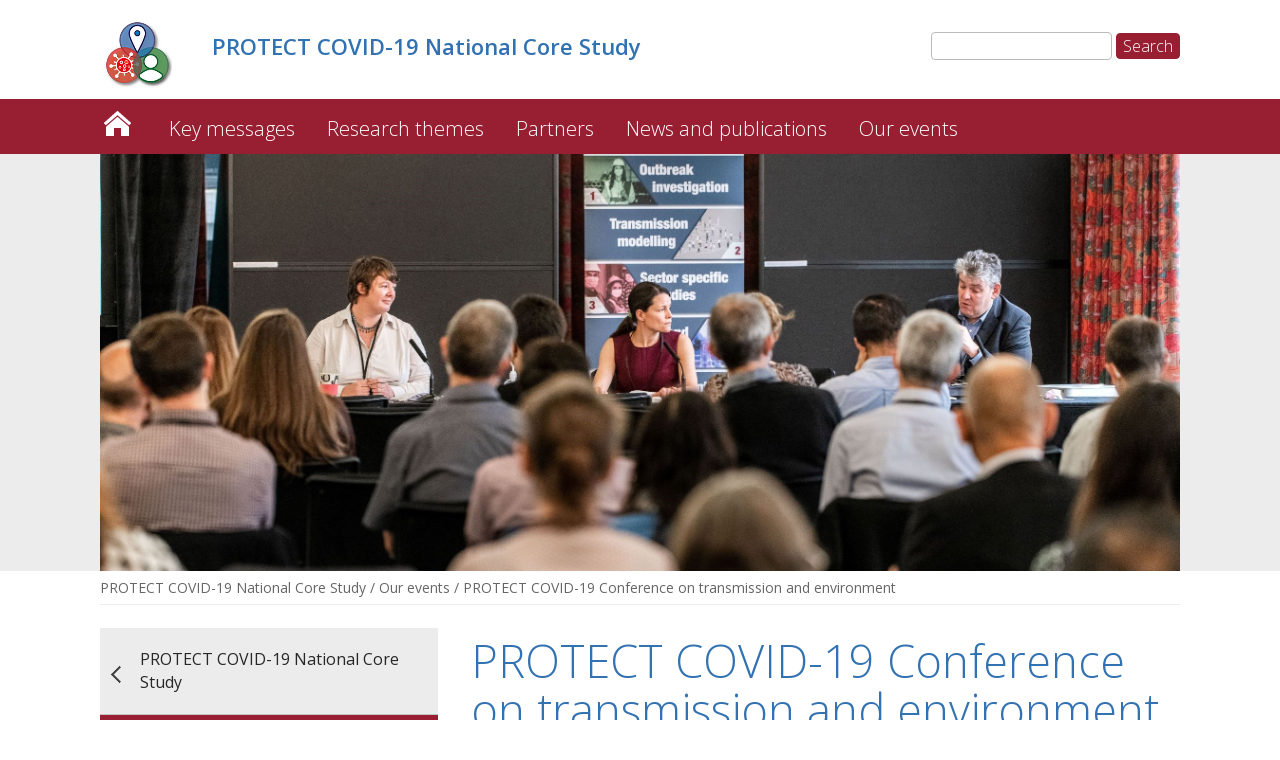

--- FILE ---
content_type: text/html; charset=UTF-8
request_url: https://sites.manchester.ac.uk/covid19-national-project/our-events/protect-covid-19-conference-on-transmission-and-environment/
body_size: 78666
content:
<!DOCTYPE html>
<!--[if IE 6]>
<html id="ie6" lang="en-GB" prefix="og: http://ogp.me/ns#">
<![endif]-->
<!--[if IE 7]>
<html id="ie7" lang="en-GB" prefix="og: http://ogp.me/ns#">
<![endif]-->
<!--[if IE 8]>
<html id="ie8" lang="en-GB" prefix="og: http://ogp.me/ns#">
<![endif]-->
<!--[if !(IE 6) | !(IE 7) | !(IE 8)  ]><!-->
<html lang="en-GB" prefix="og: http://ogp.me/ns#">
<!--<![endif]-->
<head>
	<meta charset="UTF-8" />
	<title>PROTECT COVID-19 National Core Study | PROTECT COVID-19 Conference on transmission and environment</title>
			
	<meta http-equiv="X-UA-Compatible" content="IE=edge">
	<link rel="pingback" href="https://sites.manchester.ac.uk/covid19-national-project/xmlrpc.php" />

	
	<link rel="shortcut icon" href="https://sites.manchester.ac.uk/covid19-national-project/wp-content/themes/UoMDiviChild/favicon.ico" />
	<!--[if lt IE 9]>
	<script src="https://sites.manchester.ac.uk/covid19-national-project/wp-content/themes/Divi/js/html5.js" type="text/javascript"></script>
	<![endif]-->

	<script type="text/javascript">
		document.documentElement.className = 'js';
	</script>




	<script>var et_site_url='https://sites.manchester.ac.uk/covid19-national-project';var et_post_id='2300';function et_core_page_resource_fallback(a,b){"undefined"===typeof b&&(b=a.sheet.cssRules&&0===a.sheet.cssRules.length);b&&(a.onerror=null,a.onload=null,a.href?a.href=et_site_url+"/?et_core_page_resource="+a.id+et_post_id:a.src&&(a.src=et_site_url+"/?et_core_page_resource="+a.id+et_post_id))}
</script><title>PROTECT COVID-19 Conference on transmission and environment</title>

<!-- This site is optimized with the Yoast SEO plugin v9.3 - https://yoast.com/wordpress/plugins/seo/ -->
<link rel="canonical" href="https://sites.manchester.ac.uk/covid19-national-project/our-events/protect-covid-19-conference-on-transmission-and-environment/" />
<meta property="og:locale" content="en_GB" />
<meta property="og:type" content="article" />
<meta property="og:title" content="PROTECT COVID-19 Conference on transmission and environment" />
<meta property="og:url" content="https://sites.manchester.ac.uk/covid19-national-project/our-events/protect-covid-19-conference-on-transmission-and-environment/" />
<meta property="og:site_name" content="PROTECT COVID-19 National Core Study" />
<meta property="og:image" content="https://sites.manchester.ac.uk/covid19-national-project/wp-content/uploads/sites/276/2021/10/Andrew-Curran_circ.png" />
<meta property="og:image:secure_url" content="https://sites.manchester.ac.uk/covid19-national-project/wp-content/uploads/sites/276/2021/10/Andrew-Curran_circ.png" />
<meta name="twitter:card" content="summary_large_image" />
<meta name="twitter:title" content="PROTECT COVID-19 Conference on transmission and environment" />
<meta name="twitter:image" content="https://sites.manchester.ac.uk/covid19-national-project/wp-content/uploads/sites/276/2021/10/Andrew-Curran_circ.png" />
<meta name="twitter:creator" content="@mqbsshlr" />
<script type='application/ld+json'>{"@context":"https://schema.org","@type":"BreadcrumbList","itemListElement":[{"@type":"ListItem","position":1,"item":{"@id":"https://sites.manchester.ac.uk/covid19-national-project/","name":"PROTECT COVID-19 National Core Study"}},{"@type":"ListItem","position":2,"item":{"@id":"https://sites.manchester.ac.uk/covid19-national-project/our-events/","name":"Our events"}},{"@type":"ListItem","position":3,"item":{"@id":"https://sites.manchester.ac.uk/covid19-national-project/our-events/protect-covid-19-conference-on-transmission-and-environment/","name":"PROTECT COVID-19 Conference on transmission and environment"}}]}</script>
<!-- / Yoast SEO plugin. -->

<link rel='dns-prefetch' href='//www.gstatic.com' />
<link rel='dns-prefetch' href='//fonts.googleapis.com' />
<link rel='dns-prefetch' href='//s.w.org' />
<link rel="alternate" type="application/rss+xml" title="PROTECT COVID-19 National Core Study &raquo; Feed" href="https://sites.manchester.ac.uk/covid19-national-project/feed/" />
<link rel="alternate" type="application/rss+xml" title="PROTECT COVID-19 National Core Study &raquo; Comments Feed" href="https://sites.manchester.ac.uk/covid19-national-project/comments/feed/" />
		<script type="text/javascript">
			window._wpemojiSettings = {"baseUrl":"https:\/\/s.w.org\/images\/core\/emoji\/11\/72x72\/","ext":".png","svgUrl":"https:\/\/s.w.org\/images\/core\/emoji\/11\/svg\/","svgExt":".svg","source":{"concatemoji":"https:\/\/sites.manchester.ac.uk\/covid19-national-project\/wp-includes\/js\/wp-emoji-release.min.js?ver=0fa6df7bdeb2031f206bb54b3b12e87d"}};
			!function(e,a,t){var n,r,o,i=a.createElement("canvas"),p=i.getContext&&i.getContext("2d");function s(e,t){var a=String.fromCharCode;p.clearRect(0,0,i.width,i.height),p.fillText(a.apply(this,e),0,0);e=i.toDataURL();return p.clearRect(0,0,i.width,i.height),p.fillText(a.apply(this,t),0,0),e===i.toDataURL()}function c(e){var t=a.createElement("script");t.src=e,t.defer=t.type="text/javascript",a.getElementsByTagName("head")[0].appendChild(t)}for(o=Array("flag","emoji"),t.supports={everything:!0,everythingExceptFlag:!0},r=0;r<o.length;r++)t.supports[o[r]]=function(e){if(!p||!p.fillText)return!1;switch(p.textBaseline="top",p.font="600 32px Arial",e){case"flag":return s([55356,56826,55356,56819],[55356,56826,8203,55356,56819])?!1:!s([55356,57332,56128,56423,56128,56418,56128,56421,56128,56430,56128,56423,56128,56447],[55356,57332,8203,56128,56423,8203,56128,56418,8203,56128,56421,8203,56128,56430,8203,56128,56423,8203,56128,56447]);case"emoji":return!s([55358,56760,9792,65039],[55358,56760,8203,9792,65039])}return!1}(o[r]),t.supports.everything=t.supports.everything&&t.supports[o[r]],"flag"!==o[r]&&(t.supports.everythingExceptFlag=t.supports.everythingExceptFlag&&t.supports[o[r]]);t.supports.everythingExceptFlag=t.supports.everythingExceptFlag&&!t.supports.flag,t.DOMReady=!1,t.readyCallback=function(){t.DOMReady=!0},t.supports.everything||(n=function(){t.readyCallback()},a.addEventListener?(a.addEventListener("DOMContentLoaded",n,!1),e.addEventListener("load",n,!1)):(e.attachEvent("onload",n),a.attachEvent("onreadystatechange",function(){"complete"===a.readyState&&t.readyCallback()})),(n=t.source||{}).concatemoji?c(n.concatemoji):n.wpemoji&&n.twemoji&&(c(n.twemoji),c(n.wpemoji)))}(window,document,window._wpemojiSettings);
		</script>
		<meta content="UoM Divi Child v.1.0.0" name="generator"/><style type="text/css">
img.wp-smiley,
img.emoji {
	display: inline !important;
	border: none !important;
	box-shadow: none !important;
	height: 1em !important;
	width: 1em !important;
	margin: 0 .07em !important;
	vertical-align: -0.1em !important;
	background: none !important;
	padding: 0 !important;
}
</style>
<link rel='stylesheet' id='wordpress-popular-posts-css-css'  href='https://sites.manchester.ac.uk/covid19-national-project/wp-content/plugins/wordpress-popular-posts/public/css/wpp.css?ver=4.2.2' type='text/css' media='all' />
<link rel='stylesheet' id='divi-style-css'  href='https://sites.manchester.ac.uk/covid19-national-project/wp-content/themes/Divi/style.css?ver=0fa6df7bdeb2031f206bb54b3b12e87d' type='text/css' media='all' />
<link rel='stylesheet' id='child-style-css'  href='https://sites.manchester.ac.uk/covid19-national-project/wp-content/themes/UoMDiviChild/style.css?ver=1.0.0' type='text/css' media='all' />
<link rel='stylesheet' id='divi-fonts-css'  href='https://fonts.googleapis.com/css?family=Open+Sans:300italic,400italic,600italic,700italic,800italic,400,300,600,700,800&#038;subset=latin,latin-ext' type='text/css' media='all' />
<link rel='stylesheet' id='gadwp-front-widget-css'  href='https://sites.manchester.ac.uk/covid19-national-project/wp-content/plugins/google-analytics-dashboard-for-wp/front/css/widgets.css?ver=5.3.9' type='text/css' media='all' />
<link rel='stylesheet' id='rpt_front_style-css'  href='https://sites.manchester.ac.uk/covid19-national-project/wp-content/plugins/related-posts-thumbnails/assets/css/front.css?ver=1.6.2' type='text/css' media='all' />
<link rel='stylesheet' id='dashicons-css'  href='https://sites.manchester.ac.uk/covid19-national-project/wp-includes/css/dashicons.min.css?ver=0fa6df7bdeb2031f206bb54b3b12e87d' type='text/css' media='all' />
<link rel='stylesheet' id='sb_et_search_li_css-css'  href='https://sites.manchester.ac.uk/covid19-national-project/wp-content/plugins/divi_search_layout_injector/style.css?ver=0fa6df7bdeb2031f206bb54b3b12e87d' type='text/css' media='all' />
<script type='text/javascript'>
/* <![CDATA[ */
var wpp_params = {"sampling_active":"0","sampling_rate":"100","ajax_url":"https:\/\/sites.manchester.ac.uk\/covid19-national-project\/wp-json\/wordpress-popular-posts\/v1\/popular-posts\/","ID":"2300","token":"33e6cb0f13","debug":""};
/* ]]> */
</script>
<script type='text/javascript' src='https://sites.manchester.ac.uk/covid19-national-project/wp-content/plugins/wordpress-popular-posts/public/js/wpp-4.2.0.min.js?ver=4.2.2'></script>
<script type='text/javascript' src='https://sites.manchester.ac.uk/covid19-national-project/wp-includes/js/jquery/jquery.js?ver=1.12.4'></script>
<script type='text/javascript' src='https://sites.manchester.ac.uk/covid19-national-project/wp-includes/js/jquery/jquery-migrate.min.js?ver=1.4.1'></script>
<script type='text/javascript' src='https://sites.manchester.ac.uk/covid19-national-project/wp-content/themes/UoMDiviChild/js/my-scripts.js?ver=0fa6df7bdeb2031f206bb54b3b12e87d'></script>
<script type='text/javascript' src='https://sites.manchester.ac.uk/covid19-national-project/wp-content/plugins/google-analytics-dashboard-for-wp/front/js/widgets.js?ver=5.3.9'></script>
<script type='text/javascript' src='https://www.gstatic.com/charts/loader.js'></script>
<link rel='https://api.w.org/' href='https://sites.manchester.ac.uk/covid19-national-project/wp-json/' />
<link rel="EditURI" type="application/rsd+xml" title="RSD" href="https://sites.manchester.ac.uk/covid19-national-project/xmlrpc.php?rsd" />
<link rel="wlwmanifest" type="application/wlwmanifest+xml" href="https://sites.manchester.ac.uk/covid19-national-project/wp-includes/wlwmanifest.xml" /> 

<link rel='shortlink' href='https://sites.manchester.ac.uk/covid19-national-project/?p=2300' />
<link rel="alternate" type="application/json+oembed" href="https://sites.manchester.ac.uk/covid19-national-project/wp-json/oembed/1.0/embed?url=https%3A%2F%2Fsites.manchester.ac.uk%2Fcovid19-national-project%2Four-events%2Fprotect-covid-19-conference-on-transmission-and-environment%2F" />
<link rel="alternate" type="text/xml+oembed" href="https://sites.manchester.ac.uk/covid19-national-project/wp-json/oembed/1.0/embed?url=https%3A%2F%2Fsites.manchester.ac.uk%2Fcovid19-national-project%2Four-events%2Fprotect-covid-19-conference-on-transmission-and-environment%2F&#038;format=xml" />
<script type="text/javascript">
(function(url){
	if(/(?:Chrome\/26\.0\.1410\.63 Safari\/537\.31|WordfenceTestMonBot)/.test(navigator.userAgent)){ return; }
	var addEvent = function(evt, handler) {
		if (window.addEventListener) {
			document.addEventListener(evt, handler, false);
		} else if (window.attachEvent) {
			document.attachEvent('on' + evt, handler);
		}
	};
	var removeEvent = function(evt, handler) {
		if (window.removeEventListener) {
			document.removeEventListener(evt, handler, false);
		} else if (window.detachEvent) {
			document.detachEvent('on' + evt, handler);
		}
	};
	var evts = 'contextmenu dblclick drag dragend dragenter dragleave dragover dragstart drop keydown keypress keyup mousedown mousemove mouseout mouseover mouseup mousewheel scroll'.split(' ');
	var logHuman = function() {
		if (window.wfLogHumanRan) { return; }
		window.wfLogHumanRan = true;
		var wfscr = document.createElement('script');
		wfscr.type = 'text/javascript';
		wfscr.async = true;
		wfscr.src = url + '&r=' + Math.random();
		(document.getElementsByTagName('head')[0]||document.getElementsByTagName('body')[0]).appendChild(wfscr);
		for (var i = 0; i < evts.length; i++) {
			removeEvent(evts[i], logHuman);
		}
	};
	for (var i = 0; i < evts.length; i++) {
		addEvent(evts[i], logHuman);
	}
})('//sites.manchester.ac.uk/covid19-national-project/?wordfence_lh=1&hid=D794BE5294739772DF8F8673280F8F4E');
</script><meta name="viewport" content="width=device-width, initial-scale=1.0, maximum-scale=1.0, user-scalable=0" />       <style>
        #related_posts_thumbnails li{
            border-right: 1px solid #dddddd;
            background-color: #ffffff       }
        #related_posts_thumbnails li:hover{
            background-color: #eeeeee;
        }
        .relpost_content{
            font-size: 12px;
            color: #333333;
        }
        .relpost-block-single{
            background-color: #ffffff;
            border-right: 1px solid  #dddddd;
            border-left: 1px solid  #dddddd;
            margin-right: -1px;
        }
        .relpost-block-single:hover{
            background-color: #eeeeee;
        }
        </style>

        <link rel="stylesheet" type="text/css" href="//blogs.manchester.ac.uk/wp-content/themes/UoMDiviChild/covid19national.css">

<!-- Tracking code manually added to theme options -->
<!-- Google Tag Manager -->
<script>(function(w,d,s,l,i){w[l]=w[l]||[];w[l].push({'gtm.start':
new Date().getTime(),event:'gtm.js'});var f=d.getElementsByTagName(s)[0],
j=d.createElement(s),dl=l!='dataLayer'?'&l='+l:'';j.async=true;j.src=
'https://www.googletagmanager.com/gtm.js?id='+i+dl;f.parentNode.insertBefore(j,f);
})(window,document,'script','dataLayer','GTM-55LC7HG');</script>
<!-- End Google Tag Manager -->
<link rel="icon" href="https://sites.manchester.ac.uk/covid19-national-project/wp-content/uploads/sites/276/2021/07/favicon-32x32.png" sizes="32x32" />
<link rel="icon" href="https://sites.manchester.ac.uk/covid19-national-project/wp-content/uploads/sites/276/2021/07/favicon-32x32.png" sizes="192x192" />
<link rel="apple-touch-icon-precomposed" href="https://sites.manchester.ac.uk/covid19-national-project/wp-content/uploads/sites/276/2021/07/favicon-32x32.png" />
<meta name="msapplication-TileImage" content="https://sites.manchester.ac.uk/covid19-national-project/wp-content/uploads/sites/276/2021/07/favicon-32x32.png" />
<link rel="stylesheet" id="et-core-unified-cached-inline-styles" href="https://sites.manchester.ac.uk/covid19-national-project/wp-content/cache/et/1/276/2300/et-core-unified-17688350510964.min.css" onerror="et_core_page_resource_fallback(this, true)" onload="et_core_page_resource_fallback(this)" /></head>
<body class="page-template-default page page-id-2300 page-child parent-pageid-3045 et_pb_button_helper_class et_non_fixed_nav et_show_nav et_cover_background et_pb_gutter osx et_pb_gutters3 et_primary_nav_dropdown_animation_fade et_secondary_nav_dropdown_animation_fade et_pb_footer_columns4 et_header_style_left et_pb_pagebuilder_layout et_right_sidebar et_divi_theme et-db et_minified_js et_minified_css">
	<div id="page-container">

	
		<header id="main-header" data-height-onload="66">
			<div class="container clearfix et_menu_container">
							<div class="logo_container">
					<span class="logo_helper"></span>
					<a href="https://sites.manchester.ac.uk/covid19-national-project/">
						<img src="https://sites.manchester.ac.uk/covid19-national-project/wp-content/uploads/sites/276/2021/07/protect_logo.jpg" alt="PROTECT COVID-19 National Core Study" id="logo" />
					</a>
				</div>

<div id="site-title" class="site-title"><a href="https://sites.manchester.ac.uk/covid19-national-project/"><p>PROTECT COVID-19 National Core Study</p></a></div>

<!--<div id="site-tagline"><h5>PROTECT COVID-19 Conference on transmission and environment</h5></div>-->

<div id="search"><form role="search" method="get" id="searchform" class="searchform" action="https://sites.manchester.ac.uk/covid19-national-project/">
				<div>
					<label class="screen-reader-text" for="s">Search for:</label>
					<input type="text" value="" name="s" id="s" />
					<input type="submit" id="searchsubmit" value="Search" />
				</div>
			</form></div>

				<div id="et-top-navigation">
					<nav id="top-menu-nav">
					<ul id="top-menu" class="nav"><li id="menu-item-1520" class="menu-item menu-item-type-custom menu-item-object-custom menu-item-home menu-item-1520"><a href="https://sites.manchester.ac.uk/covid19-national-project">PROTECT COVID-19 National Core Study</a></li>
<li id="menu-item-3484" class="menu-item menu-item-type-post_type menu-item-object-page menu-item-3484"><a href="https://sites.manchester.ac.uk/covid19-national-project/key-messages/">Key messages</a></li>
<li id="menu-item-2017" class="menu-item menu-item-type-post_type menu-item-object-page menu-item-has-children menu-item-2017"><a href="https://sites.manchester.ac.uk/covid19-national-project/research-themes/">Research themes</a>
<ul class="sub-menu">
	<li id="menu-item-2053" class="menu-item menu-item-type-post_type menu-item-object-page menu-item-2053"><a href="https://sites.manchester.ac.uk/covid19-national-project/research-themes/rapid-investigation-of-outbreaks-and-evidence-synthesis/">Outbreak investigations</a></li>
	<li id="menu-item-2051" class="menu-item menu-item-type-post_type menu-item-object-page menu-item-2051"><a href="https://sites.manchester.ac.uk/covid19-national-project/research-themes/approaches-to-evaluate-environmental-transmission-mechanisms-and-controls/">Transmission modelling</a></li>
	<li id="menu-item-2052" class="menu-item menu-item-type-post_type menu-item-object-page menu-item-2052"><a href="https://sites.manchester.ac.uk/covid19-national-project/research-themes/sector-specific-studies/">Sector-specific studies</a></li>
	<li id="menu-item-2050" class="menu-item menu-item-type-post_type menu-item-object-page menu-item-2050"><a href="https://sites.manchester.ac.uk/covid19-national-project/research-themes/development-of-tools-to-enhance-national-capability-to-study-respiratory-virus-transmission/">Tools and methods</a></li>
	<li id="menu-item-2049" class="menu-item menu-item-type-post_type menu-item-object-page menu-item-2049"><a href="https://sites.manchester.ac.uk/covid19-national-project/research-themes/experimental-infections-of-human-and-animals-to-characterise-sars-cov2-transmission/">Experimental infection</a></li>
	<li id="menu-item-2048" class="menu-item menu-item-type-post_type menu-item-object-page menu-item-2048"><a href="https://sites.manchester.ac.uk/covid19-national-project/research-themes/knowledge-integration-capacity-building-synthesis-and-communication/">Knowledge synthesis</a></li>
</ul>
</li>
<li id="menu-item-1940" class="menu-item menu-item-type-post_type menu-item-object-page menu-item-1940"><a href="https://sites.manchester.ac.uk/covid19-national-project/study-partners/">Partners</a></li>
<li id="menu-item-1915" class="menu-item menu-item-type-post_type menu-item-object-page menu-item-1915"><a href="https://sites.manchester.ac.uk/covid19-national-project/news/">News and publications</a></li>
<li id="menu-item-3053" class="menu-item menu-item-type-post_type menu-item-object-page current-page-ancestor current-menu-ancestor current-menu-parent current-page-parent current_page_parent current_page_ancestor menu-item-has-children menu-item-3053"><a href="https://sites.manchester.ac.uk/covid19-national-project/our-events/">Our events</a>
<ul class="sub-menu">
	<li id="menu-item-3055" class="menu-item menu-item-type-post_type menu-item-object-page menu-item-3055"><a href="https://sites.manchester.ac.uk/covid19-national-project/our-events/protect-symposium-2022/">PROTECT Symposium 2022</a></li>
	<li id="menu-item-2328" class="menu-item menu-item-type-post_type menu-item-object-page current-menu-item page_item page-item-2300 current_page_item menu-item-2328"><a href="https://sites.manchester.ac.uk/covid19-national-project/our-events/protect-covid-19-conference-on-transmission-and-environment/">Conference 2021</a></li>
</ul>
</li>
</ul>					</nav>

					
										<div id="et_top_search">
						<span id="et_search_icon"></span>
					</div>
					
					<div id="et_mobile_nav_menu">
				<div class="mobile_nav closed">
					<span class="select_page">Select Page</span>
					<span class="mobile_menu_bar mobile_menu_bar_toggle"></span>
				</div>
			</div>				</div> <!-- #et-top-navigation -->
			</div> <!-- .container -->
			<div class="et_search_outer">
				<div class="container et_search_form_container">
					<form role="search" method="get" class="et-search-form" action="https://sites.manchester.ac.uk/covid19-national-project/">
					<input type="search" class="et-search-field" placeholder="Search &hellip;" value="" name="s" title="Search for:" />					</form>
					<span class="et_close_search_field"></span>
				</div>
			</div>
		 </header><!-- #main-header -->

		<div id="et-main-area">
<div id="main-content">


			
				<article id="post-2300" class="post-2300 page type-page status-publish hentry">

				
					<div class="entry-content">
					<div id="et-boc" class="et-boc">
			
			<div class="et_builder_inner_content et_pb_gutters3">
				<div class="et_pb_section et_pb_section_1 et_pb_fullwidth_section et_section_regular">
				
				
				
				
					<div class="et_pb_module et_pb_fullwidth_menu et_pb_fullwidth_menu_0 main-navigation et_pb_bg_layout_dark  et_pb_text_align_left et_dropdown_animation_fade">
				
				
				<div class="et_pb_row clearfix">
					<nav class="fullwidth-menu-nav"><ul id="menu-primary-menu" class="fullwidth-menu nav downwards"><li class="et_pb_menu_page_id-1520 menu-item menu-item-type-custom menu-item-object-custom menu-item-home menu-item-1520"><a href="https://sites.manchester.ac.uk/covid19-national-project">PROTECT COVID-19 National Core Study</a></li>
<li class="et_pb_menu_page_id-3464 menu-item menu-item-type-post_type menu-item-object-page menu-item-3484"><a href="https://sites.manchester.ac.uk/covid19-national-project/key-messages/">Key messages</a></li>
<li class="et_pb_menu_page_id-1563 menu-item menu-item-type-post_type menu-item-object-page menu-item-has-children menu-item-2017"><a href="https://sites.manchester.ac.uk/covid19-national-project/research-themes/">Research themes</a>
<ul class="sub-menu">
	<li class="et_pb_menu_page_id-1545 menu-item menu-item-type-post_type menu-item-object-page menu-item-2053"><a href="https://sites.manchester.ac.uk/covid19-national-project/research-themes/rapid-investigation-of-outbreaks-and-evidence-synthesis/">Outbreak investigations</a></li>
	<li class="et_pb_menu_page_id-1591 menu-item menu-item-type-post_type menu-item-object-page menu-item-2051"><a href="https://sites.manchester.ac.uk/covid19-national-project/research-themes/approaches-to-evaluate-environmental-transmission-mechanisms-and-controls/">Transmission modelling</a></li>
	<li class="et_pb_menu_page_id-1555 menu-item menu-item-type-post_type menu-item-object-page menu-item-2052"><a href="https://sites.manchester.ac.uk/covid19-national-project/research-themes/sector-specific-studies/">Sector-specific studies</a></li>
	<li class="et_pb_menu_page_id-1594 menu-item menu-item-type-post_type menu-item-object-page menu-item-2050"><a href="https://sites.manchester.ac.uk/covid19-national-project/research-themes/development-of-tools-to-enhance-national-capability-to-study-respiratory-virus-transmission/">Tools and methods</a></li>
	<li class="et_pb_menu_page_id-1601 menu-item menu-item-type-post_type menu-item-object-page menu-item-2049"><a href="https://sites.manchester.ac.uk/covid19-national-project/research-themes/experimental-infections-of-human-and-animals-to-characterise-sars-cov2-transmission/">Experimental infection</a></li>
	<li class="et_pb_menu_page_id-1608 menu-item menu-item-type-post_type menu-item-object-page menu-item-2048"><a href="https://sites.manchester.ac.uk/covid19-national-project/research-themes/knowledge-integration-capacity-building-synthesis-and-communication/">Knowledge synthesis</a></li>
</ul>
</li>
<li class="et_pb_menu_page_id-1823 menu-item menu-item-type-post_type menu-item-object-page menu-item-1940"><a href="https://sites.manchester.ac.uk/covid19-national-project/study-partners/">Partners</a></li>
<li class="et_pb_menu_page_id-1529 menu-item menu-item-type-post_type menu-item-object-page menu-item-1915"><a href="https://sites.manchester.ac.uk/covid19-national-project/news/">News and publications</a></li>
<li class="et_pb_menu_page_id-3045 menu-item menu-item-type-post_type menu-item-object-page current-page-ancestor current-menu-ancestor current-menu-parent current-page-parent current_page_parent current_page_ancestor menu-item-has-children menu-item-3053"><a href="https://sites.manchester.ac.uk/covid19-national-project/our-events/">Our events</a>
<ul class="sub-menu">
	<li class="et_pb_menu_page_id-2896 menu-item menu-item-type-post_type menu-item-object-page menu-item-3055"><a href="https://sites.manchester.ac.uk/covid19-national-project/our-events/protect-symposium-2022/">PROTECT Symposium 2022</a></li>
	<li class="et_pb_menu_page_id-2300 menu-item menu-item-type-post_type menu-item-object-page current-menu-item page_item page-item-2300 current_page_item menu-item-2328"><a href="https://sites.manchester.ac.uk/covid19-national-project/our-events/protect-covid-19-conference-on-transmission-and-environment/">Conference 2021</a></li>
</ul>
</li>
</ul></nav>
					<div class="et_mobile_nav_menu">
						<a href="#" class="mobile_nav closed">
							<span class="mobile_menu_bar"></span>
						</a>
					</div>
				</div>
			</div>
				
				
			</div> <!-- .et_pb_section --><div class="et_pb_section et_pb_section_2 header-image-section et_section_regular">
				
				
				
				
					<div class="et_pb_row et_pb_row_0 header-image">
				<div class="et_pb_column et_pb_column_4_4 et_pb_column_0    et_pb_css_mix_blend_mode_passthrough et-last-child">
				
				
				<div class="et_pb_with_border et_pb_module et_pb_image et_pb_image_0 et_pb_image_sticky et_always_center_on_mobile">
				
				
				<span class="et_pb_image_wrap"><img src="https://sites.manchester.ac.uk/covid19-national-project/wp-content/uploads/sites/276/2021/11/conference_group_colour2a.jpg" alt="" /></span>
			</div>
			</div> <!-- .et_pb_column -->
				
				
			</div> <!-- .et_pb_row -->
				
				
			</div> <!-- .et_pb_section --><div class="et_pb_section et_pb_section_3 et_section_regular">
				
				
				
				
					<div class="et_pb_row et_pb_row_1 breadcrumbs-row">
				<div class="et_pb_column et_pb_column_4_4 et_pb_column_1    et_pb_css_mix_blend_mode_passthrough et-last-child">
				
				
				<div class="et_pb_module et_pb_text et_pb_text_0 breadcrumbs et_pb_bg_layout_light  et_pb_text_align_left">
				
				
				<div class="et_pb_text_inner">
					<span><span><a href="https://sites.manchester.ac.uk/covid19-national-project/" >PROTECT COVID-19 National Core Study</a> / <span><a href="https://sites.manchester.ac.uk/covid19-national-project/our-events/" >Our events</a> / <span class="breadcrumb_last">PROTECT COVID-19 Conference on transmission and environment</span></span></span></span>
				</div>
			</div> <!-- .et_pb_text -->
			</div> <!-- .et_pb_column -->
				
				
			</div> <!-- .et_pb_row -->
				
				
			</div> <!-- .et_pb_section --><div class="et_pb_section et_pb_section_4 et_section_specialty">
				
				
				
				<div class="et_pb_row et_pb_gutters2">
					<div class="et_pb_column et_pb_column_1_3 et_pb_column_2    et_pb_css_mix_blend_mode_passthrough">
				
				
				<div id="left-nav-menu" class="et_pb_module et_pb_sidebar_0 et_pb_widget_area et_pb_bg_layout_light clearfix et_pb_widget_area_left et_pb_sidebar_no_border">
				
				
				<div id="nav_menu-2" class="et_pb_widget widget_nav_menu"><div class="menu-primary-menu-container"><ul id="menu-primary-menu-1" class="menu"><li class="menu-item menu-item-type-custom menu-item-object-custom menu-item-home menu-item-1520"><a href="https://sites.manchester.ac.uk/covid19-national-project">PROTECT COVID-19 National Core Study</a></li>
<li class="menu-item menu-item-type-post_type menu-item-object-page menu-item-3484"><a href="https://sites.manchester.ac.uk/covid19-national-project/key-messages/">Key messages</a></li>
<li class="menu-item menu-item-type-post_type menu-item-object-page menu-item-has-children menu-item-2017"><a href="https://sites.manchester.ac.uk/covid19-national-project/research-themes/">Research themes</a>
<ul class="sub-menu">
	<li class="menu-item menu-item-type-post_type menu-item-object-page menu-item-2053"><a href="https://sites.manchester.ac.uk/covid19-national-project/research-themes/rapid-investigation-of-outbreaks-and-evidence-synthesis/">Outbreak investigations</a></li>
	<li class="menu-item menu-item-type-post_type menu-item-object-page menu-item-2051"><a href="https://sites.manchester.ac.uk/covid19-national-project/research-themes/approaches-to-evaluate-environmental-transmission-mechanisms-and-controls/">Transmission modelling</a></li>
	<li class="menu-item menu-item-type-post_type menu-item-object-page menu-item-2052"><a href="https://sites.manchester.ac.uk/covid19-national-project/research-themes/sector-specific-studies/">Sector-specific studies</a></li>
	<li class="menu-item menu-item-type-post_type menu-item-object-page menu-item-2050"><a href="https://sites.manchester.ac.uk/covid19-national-project/research-themes/development-of-tools-to-enhance-national-capability-to-study-respiratory-virus-transmission/">Tools and methods</a></li>
	<li class="menu-item menu-item-type-post_type menu-item-object-page menu-item-2049"><a href="https://sites.manchester.ac.uk/covid19-national-project/research-themes/experimental-infections-of-human-and-animals-to-characterise-sars-cov2-transmission/">Experimental infection</a></li>
	<li class="menu-item menu-item-type-post_type menu-item-object-page menu-item-2048"><a href="https://sites.manchester.ac.uk/covid19-national-project/research-themes/knowledge-integration-capacity-building-synthesis-and-communication/">Knowledge synthesis</a></li>
</ul>
</li>
<li class="menu-item menu-item-type-post_type menu-item-object-page menu-item-1940"><a href="https://sites.manchester.ac.uk/covid19-national-project/study-partners/">Partners</a></li>
<li class="menu-item menu-item-type-post_type menu-item-object-page menu-item-1915"><a href="https://sites.manchester.ac.uk/covid19-national-project/news/">News and publications</a></li>
<li class="menu-item menu-item-type-post_type menu-item-object-page current-page-ancestor current-menu-ancestor current-menu-parent current-page-parent current_page_parent current_page_ancestor menu-item-has-children menu-item-3053"><a href="https://sites.manchester.ac.uk/covid19-national-project/our-events/">Our events</a>
<ul class="sub-menu">
	<li class="menu-item menu-item-type-post_type menu-item-object-page menu-item-3055"><a href="https://sites.manchester.ac.uk/covid19-national-project/our-events/protect-symposium-2022/">PROTECT Symposium 2022</a></li>
	<li class="menu-item menu-item-type-post_type menu-item-object-page current-menu-item page_item page-item-2300 current_page_item menu-item-2328"><a href="https://sites.manchester.ac.uk/covid19-national-project/our-events/protect-covid-19-conference-on-transmission-and-environment/">Conference 2021</a></li>
</ul>
</li>
</ul></div></div> <!-- end .et_pb_widget -->
			</div> <!-- .et_pb_widget_area -->
			</div> <!-- .et_pb_column --><div class="et_pb_column et_pb_column_2_3 et_pb_column_3   et_pb_specialty_column  et_pb_css_mix_blend_mode_passthrough">
				
				
				<div class="et_pb_row_inner et_pb_row_inner_0">
				<div class="et_pb_column et_pb_column_4_4 et_pb_column_inner et_pb_column_inner_0   et-last-child">
				
				
				<div class="et_pb_module et_pb_text et_pb_text_1 et_pb_bg_layout_light  et_pb_text_align_left">
				
				
				<div class="et_pb_text_inner">
					<h1 class="entry-title">PROTECT COVID-19 Conference on transmission and environment</h1>
<p><strong> </strong></p>
<p class="subHeading">On 17-18 November 2021, around 100 researchers from across the PROTECT COVID-19 National Core Study on transmission and environment came together in person for the programme’s first conference.</p>
				</div>
			</div> <!-- .et_pb_text --><div class="et_pb_module et_pb_text et_pb_text_2 et_pb_bg_layout_light  et_pb_text_align_left">
				
				
				<div class="et_pb_text_inner">
					<p>They were joined at the University of Manchester by a number of government policymakers and industry stakeholders to shape and engage with the latest science on how the COVID-19 virus transmits, and how to stop it.</p>
<p>Day one provided an important opportunity for PROTECT researchers to exchange knowledge and ideas with colleagues from other projects, explore opportunities for inter-disciplinary collaboration, and discuss innovative research responses to the ongoing challenge of understanding and controlling transmission of the COVID-19 virus as the UK unlocks.</p>
<p>On day two, researchers benefited from the opportunity to present to and engage directly with policymakers and stakeholders to further develop their understanding of the challenges of managing virus transmission in current real-world scenarios, helping to ensure their research remains relevant, useful and impactful. Meanwhile, those stakeholders gained a greater understanding of how to apply the science to their own policy and operational challenges.</p>
<p>The day two plenary sessions were also livestreamed free and online<strong> </strong>for the benefit of all interested parties, including researchers, policymakers, businesses, and the broader public.  Catch-up by <span style="text-decoration: underline"><a href="https://www.youtube.com/watch?v=tsIg3s9ksKU&amp;list=PLzdMIz61HO3XK7L7g2zcXbX7Q00LEo-SW" target="_blank" rel="noopener noreferrer">watching all the recorded sessions on our YouTube channel</a></span>.</p>
				</div>
			</div> <!-- .et_pb_text --><div class="et_pb_button_module_wrapper et_pb_button_0_wrapper et_pb_button_alignment_ et_pb_module ">
				<a class="et_pb_button et_pb_button_0 et_pb_bg_layout_light" href="https://www.youtube.com/watch?v=tsIg3s9ksKU&#038;list=PLzdMIz61HO3XK7L7g2zcXbX7Q00LEo-SW">Watch the recorded sessions</a>
			</div><div class="et_pb_module et_pb_text et_pb_text_3 et_pb_bg_layout_light  et_pb_text_align_left">
				
				
				<div class="et_pb_text_inner">
					<p>Recordings and slide sets from the plenary sessions can also be accessed below:</p>
<ul>
<li>Opening plenary: Evidence needs for controlling virus transmission, from this pandemic to the next – <span style="text-decoration: underline"><a href="https://www.youtube.com/watch?v=tsIg3s9ksKU" target="_blank" rel="noopener noreferrer">video</a></span></li>
<li>Plenary 2: Understanding the role of virus characteristics in transmission – <span style="text-decoration: underline"><a href="https://www.youtube.com/watch?v=lJaykGam-ZQ" target="_blank" rel="noopener noreferrer">video</a></span>, <span style="text-decoration: underline"><a href="https://documents.manchester.ac.uk/display.aspx?DocID=57848" target="_blank" rel="noopener noreferrer">slides</a></span></li>
<li>Plenary 3: Understanding the role of environmental factors in virus transmission – <span style="text-decoration: underline"><a href="https://www.youtube.com/watch?v=9ew_Npx2OZk" target="_blank" rel="noopener noreferrer">video</a></span>, <span style="text-decoration: underline"><a href="https://documents.manchester.ac.uk/display.aspx?DocID=57849" target="_blank" rel="noopener noreferrer">slides</a></span></li>
<li>Plenary 4: Understanding the role of human behaviour in virus transmission – <span style="text-decoration: underline"><a href="https://www.youtube.com/watch?v=idzZDwJZ8aw" target="_blank" rel="noopener noreferrer">video</a></span>, <span style="text-decoration: underline"><a href="https://documents.manchester.ac.uk/display.aspx?DocID=57850" target="_blank" rel="noopener noreferrer">slides</a></span></li>
</ul>
				</div>
			</div> <!-- .et_pb_text --><div class="et_pb_module et_pb_text et_pb_text_4 et_pb_bg_layout_light  et_pb_text_align_left">
				
				
				<div class="et_pb_text_inner">
					<h2 style="padding-top: 1em">Conference programme</h2>
				</div>
			</div> <!-- .et_pb_text --><div class="et_pb_module et_pb_accordion et_pb_accordion_0">
				
				
				<div class="et_pb_toggle et_pb_module et_pb_accordion_item et_pb_accordion_item_0  et_pb_toggle_open">
				
				
				<h5 class="et_pb_toggle_title">Day 1:  PROTECT researchers</h5>
				<div class="et_pb_toggle_content clearfix">
					<h3>In-person attendance for PROTECT internal/research colleagues only (no livestream).</h3>
<p><strong>12:00-13:00 Registration and lunch</strong><br />Cold boxed lunch; soft drinks; tea and coffee; biscuits<br />Interactive science fair exhibits/demonstrations</p>
<p><strong>13:00-13:30 PROTECT all-colleague meeting</strong><br />Welcome address and objectives for the day<br /><em>Professor Andrew Curran, Chief Scientific Adviser, Health and Safety Executive</em></p>
<p>Research theme lead introductions<br /><em>Dr Yiqun Chen and Dr Derek Morgan, Health and Safety Executive</em><br /><em> Professor Cath Noakes, University of Leeds</em><br /><em> Professor Martie Van-Tongeren, University of Manchester</em><br /><em> Allan Bennett, UK Health Security Agency</em></p>
<p>Icebreaker: perceptions of transmission risk (phone required for this activity)<br /><em>Professor Martie Van-Tongeren, University of Manchester</em></p>
<p><strong>13:30-15:00 Parallel theme-based workshops: evaluating and looking forwards<br /></strong>Work package/project introductions/lightning talks<br />Cross-project group work: facilitated by their respective theme leads, researchers from&nbsp;PROTECT’s five research themes will workshop responses to a number of key programme&nbsp;evaluation questions:</p>
<ul>
<li>To what extent have we answered the key questions we set out to address?</li>
<li>What evidence statements can we make about transmission of the COVID-19 virus, and<br />at what level of confidence, based on PROTECT research?</li>
<li>What evidence gaps remain and how should they be prioritised?</li>
<li>What interdisciplinary methods and collaborations are needed to fill the gaps?</li>
</ul>
<p>Responses will be captured visually and fed back for open discussion during the wrap-up&nbsp;session at the start of day 2.</p>
<p>Workshop leads:<br />Theme 1: Dr Yiqun Chen and Dr Derek Morgan, Health and Safety Executive<br />Theme 2: Professor Cath Noakes, University of Leeds<br />Theme 3: Professor Martie Van-Tongeren, University of Manchester<br />Themes 4 &amp; 5: Allan Bennett, UK Health Security Agency</p>
<p><strong>15:00-15:30 Tea break and cross-theme networking</strong><br />Tea and coffee; biscuits<br />Interactive science fair exhibits/demonstrations</p>
<p><strong>15:30-17:00 Cross-theme knowledge café</strong><br />Attendees will be split into small cross-theme groups, which will rotate around five or six&nbsp;tables hosted by researchers from different projects in 18-minute intervals to learn about&nbsp;their work and relate it to their own. Groups will be allocated to one of three circuits:</p>
<p>CIRCUIT 1</p>
<ul>
<li>Outbreak investigations (Chris Keen &amp; Gillian Frost, T1)</li>
<li>QMRA modelling (Simon Parker &amp; Mark Cherrie, T2)</li>
<li>Developing directed acyclic graphs for epidemiological analysis (Jack Wilkinson &amp;</li>
<li>Sarah Rhodes, T3)</li>
<li>Environmental surface&nbsp;sampling (Barry Atkinson &amp;&nbsp;Iain Nichols, T4)</li>
<li>Surfaces and transmission (Richard Thomas, T4)</li>
<li>IMADGENN – aerosol and droplet sampling (Ginny Moore &amp; Nicola Yaxley, T4)</li>
</ul>
<p>CIRCUIT 2</p>
<ul>
<li>Outbreak data analysis (Joseph Januszewski &amp; Anne Clayson, T1)</li>
<li>Analysing behaviour from CCTV (Phil James and Jennine Jonczyk, T2)</li>
<li>Measuring ventilation in real buildings (Abigail Hathway &amp; Cristina Rodriguez-Rivero, T2)</li>
<li>Risk ranking work and social contact scenarios (Nicola Gartland &amp; Anna Coleman, T3)</li>
<li>Animal transmission models (Jie Zhou, T5)</li>
</ul>
<p>CIRCUIT 3</p>
<ul>
<li>Outbreak heat map and risk&nbsp;model (Timothy Aldridge, T1)</li>
<li>Using CFD modelling to&nbsp;understand transmission (Tim Foat &amp; Matt Ivings, T2)</li>
<li>Areas of enduring prevalence: underlying causes and&nbsp;hypotheses (Cath Lewis &amp; Sheena Johnson, T3)</li>
<li>Sampling infectious cases (Chris O’Callaghan &amp; Susan Gould, T4)</li>
<li>Survival and transmission on&nbsp;skin (Alex Byrne, T5)</li>
</ul>
<p>&nbsp;</p>
<p>Other points:</p>
<ul>
<li>Second presentation in plenary 2 – replace Ginny Moore with Nicola Yaxley, UK Heath Security Agency</li>
<li>First presentation, plenary 4 – remove Joseph Januszewski, Anne will present solo</li>
<li>Third presentation, plenary 4 &nbsp;&#8211; remove Angelique Hartwig, it will just be Cath and Sheena</li>
</ul>
<p><strong>17:00-18:00 Researcher reception and networking</strong><br />Soft drinks; tea and coffee; biscuits</p>
<p><strong>18:00-20:00 Dinner</strong><br />Hot fork buffet (bowl food); welcome drink; cash bar</p>
				</div> <!-- .et_pb_toggle_content -->
			</div> <!-- .et_pb_toggle --><div class="et_pb_toggle et_pb_module et_pb_accordion_item et_pb_accordion_item_1  et_pb_toggle_close">
				
				
				<h5 class="et_pb_toggle_title">Day 2: All delegates</h5>
				<div class="et_pb_toggle_content clearfix">
					<h3>In-person attendance for PROTECT research colleagues and invited external stakeholders; plenary&nbsp;sessions livestreamed for online external attendees.</h3>
<p><strong>9:00-10:30 Filling the blank page: wrap-up session for PROTECT internal/research colleagues</strong><br /> <em>Chair: Dr Derek Morgan, Health and Safety Executive</em></p>
<p>Presenting back of evaluation workshop responses from day 1<br /> Town hall discussion of identified themes and next steps</p>
<p><strong>10:15-10:45 Registration for in-person external attendees</strong><br /> Tea and coffee; biscuits</p>
<p><strong>10:45-11:45 Opening plenary: Evidence needs for controlling virus transmission, from this&nbsp;pandemic to the next</strong><br /> <em>Chair: Professor Andrew Curran, Chief Scientific Adviser, Health and Safety Executive</em></p>
<p>COVID-19 has thrown into relief the research and analytical capacity needed to respond effectively to fast-moving global pandemics, with scientists thrust into the public spotlight as never before. However, there has also been a need to ensure research is generating useful insights that can be translated into advice for policy and practice and applied to real-world&nbsp;challenges by end users, including government, industry, and the general public.</p>
<p>In this session, a select panel of such evidence users will discuss how research on the&nbsp;dynamics of virus transmission did (or didn’t) inform their COVID-19 responses, and what we&nbsp;can learn from this for future pandemics.</p>
<p>Opening remarks:<br /> <em>Sarah Albon, Chief Executive, Health and Safety Executive (pre-recorded)</em></p>
<p>Panel members:<br /> <em>Professor Paul Monks, Chief Scientific Adviser, Department for Business, Energy and&nbsp;Industrial Strategy</em><br /> <em>Fliss Bennee, Deputy Director for Technology, Digital and Innovation for Health and Social Services, Welsh Government<br /></em><em>Emer O&#8217;Connell, Senior Public Health Advisor, COVID-19 Public Health Advice, Guidance and Expertise (PHAGE), UK Health Security Agency</em></p>
<p><strong>11:45-12:00 Tea break and networking</strong><br /> Tea and coffee; biscuits<br /> Interactive science fair exhibits/demonstrations</p>
<p><strong>12:00-12:45 Plenary 2: Understanding the role of virus characteristics in transmission</strong><br /> <em>Chair: Professor Wendy Barclay, Head of Department of Infectious Disease and Chair in&nbsp;Influenza Virology, Imperial College London</em></p>
<p>The rate of transmission of SARS-CoV-2 (the virus that causes COVID-19) is largely&nbsp;determined by the interaction of three sets of factors: the characteristics of the virus itself,&nbsp;the physical environment it is in, and the behaviour of people in that environment.</p>
<p>This session will examine the first set of factors, relating to the characteristics of the COVID19 virus itself. Drawing on PROTECT research, the speakers will present and discuss what&nbsp;we know about how SARS-CoV-2 behaves, from its incubation period and infectivity to its&nbsp;ability to survive on and transfer between surfaces. The impact of different variants will be&nbsp;considered, as will the methods developed to study the virus and how they may be deployed&nbsp;in the face of future pandemics.</p>
<p><em>Professor Chris O’Callaghan, Professor of Respiratory and Paediatric Medicine, UCL –&nbsp;</em>Recovering viable virus from environmental samples</p>
<p><em>Dr Susan Gould, HCID Clinical Fellow, Liverpool School of Tropical Medicine, </em>and<em> Ginny&nbsp;Moore, Senior Project Team Leader for Indoor Built Environment and Transmission of&nbsp;Infection, UK Health Security Agency – IMADGENN</em>: sampling aerosols and droplets for the COVID-19 virus</p>
<p><em>Professor Wendy Barclay, Head of Department of Infectious Disease and Chair in Influenza&nbsp;Virology, Imperial College London – </em>COVID-19 Human Challenge Studies</p>
<p>Q&amp;A and panel discussion</p>
<p><strong>12:45-14:00 Lunch</strong><br /> Cold boxed lunch; soft drinks; tea and coffee; biscuits<br /> Interactive science fair exhibits/demonstrations</p>
<p><strong>14:00-14:45 Plenary 3: Understanding the role of environmental factors in virus transmission</strong><br /> <em>Chair: Professor Cath Noakes, Professor of Environmental Engineering for Buildings,&nbsp;University of Leeds</em></p>
<p>Following on from the theme of the previous plenary, this session examines the second set&nbsp;of factors affecting transmission of the COVID-19 virus: the physical environment it takes&nbsp;place in. Using PROTECT research, the speakers will present and discuss what we know&nbsp;about how these environmental factors affect transmission, and what we can change to&nbsp;create more ‘infection resilient’ environments – now and in preparation for future pandemics.</p>
<p><em>Chris Keen, Occupational Hygienist, Health and Safety Executive – </em>COVID-OUT: outbreak&nbsp;investigations to understand workplace transmission in the UK</p>
<p><em>Dr Simon Coldrick, Senior Scientist, Health and Safety Executive</em> – Modelling the physics of&nbsp;aerosol and droplet dispersion</p>
<p><em>Sarah Beale, PhD researcher, UCL</em> – Occupational risk of COVID-19 virus transmission</p>
<p>Q&amp;A and panel discussion</p>
<p><strong>14:45-15:00 Tea break and networking</strong><br /> Tea and coffee; biscuits<br /> Interactive science fair exhibits/demonstrations</p>
<p><strong>15:00-15:45 Plenary 4: Understanding the role of human behaviour in virus transmission</strong><br /> <em>Chair: Dr David Fishwick, Chief Medical Adviser, Health and Safety Executive</em></p>
<p>The third of three connected plenaries, this session will examine the third set of factors&nbsp;affecting transmission of the COVID-19 virus: human behaviour. Drawing on PROTECT&nbsp;research, the speakers will present and discuss how the way we act in different settings and with different people can influence the spread of the virus, the role of public perceptions, and&nbsp;how behaviour can be effectively influenced in ways that will help us control both this&nbsp;pandemic and the next one.</p>
<p><em>Joseph Januszewski, Data Science Team Lead, Health and Safety Executive, </em>and<em> Anne&nbsp;Clayson, Senior Lecturer in Occupational Hygiene, University of Manchester</em> – Analyses of&nbsp;COVID-19 outbreak data in the UK</p>
<p><em>Dr Miranda Loh, Head of Environment and Public Health, Institute of Occupational Medicine</em>&nbsp;– How much do I touch my face? Modelers want to know &#8211; Quantitative Microbial Risk&nbsp;Assessment for COVID-19</p>
<p><em>Professor Sheena Johnson, Professor of Work Psychology and Wellbeing, Cath Lewis,&nbsp;Researcher, </em>and<em> Angelique Hartwig, Lecturer in Organisational Psychology, University of Manchester</em> – Contributing factors and mitigation strategies for areas of enduring COVID-19 prevalence: a qualitative study with Directors of Public Health.</p>
<p>Q&amp;A and panel discussion</p>
<p><strong>15:45-16:00 Closing remarks</strong><br /> Wrap-up and reflections<br /> <em>Professor Andrew Curran, Chief Scientific Adviser, Health and Safety Executive</em></p>
				</div> <!-- .et_pb_toggle_content -->
			</div> <!-- .et_pb_toggle --><div class="et_pb_toggle et_pb_module et_pb_accordion_item et_pb_accordion_item_2  et_pb_toggle_close">
				
				
				<h5 class="et_pb_toggle_title">Science fair</h5>
				<div class="et_pb_toggle_content clearfix">
					<p>Throughout the breaks in this programme, you will see time set aside for attendees to visit interactive&nbsp;‘science fair’ exhibits and demonstrations. These will be located in the reception and networking spaces of&nbsp;the conference venue, and will give delegates the chance to engage directly with research methods and&nbsp;equipment being employed by researchers from different elements of the PROTECT programme, gaining a&nbsp;greater understanding of where our data comes from. Exhibits will range from instruments used to measure&nbsp;viral emissions and surface transfer, through computer models that predict the spread of airborne particles,&nbsp;to facial recognition and finger tracking technology.</p>
<p>Attendees will also have the chance to participate in ‘citizen science’ activities throughout the day, such as&nbsp;responding to snap qualitative polls on perception of transmission risk, and to visit poster presentations on&nbsp;PROTECT research.</p>
				</div> <!-- .et_pb_toggle_content -->
			</div> <!-- .et_pb_toggle -->
			</div> <!-- .et_pb_accordion --><div class="et_pb_button_module_wrapper et_pb_button_1_wrapper et_pb_button_alignment_ et_pb_module ">
				<a class="et_pb_button et_pb_button_1 et_pb_bg_layout_light" href="https://documents.manchester.ac.uk/display.aspx?DocID=57381">Download full programme</a>
			</div><div class="et_pb_module et_pb_text et_pb_text_5 et_pb_bg_layout_light  et_pb_text_align_left">
				
				
				<div class="et_pb_text_inner">
					<h2 style="padding-top: 1em">Speakers and panellists</h2>
				</div>
			</div> <!-- .et_pb_text --><div class="et_pb_module et_pb_accordion et_pb_accordion_1">
				
				
				<div class="et_pb_toggle et_pb_module et_pb_accordion_item et_pb_accordion_item_3  et_pb_toggle_open">
				
				
				<h5 class="et_pb_toggle_title">Opening plenary</h5>
				<div class="et_pb_toggle_content clearfix">
					<h3><img class="wp-image-2339 alignright size-full" src="https://sites.manchester.ac.uk/covid19-national-project/wp-content/uploads/sites/276/2021/10/Andrew-Curran_circ.png" alt="Round headshot of Professor Andrew Curran" width="100" height="100">Chair: Professor Andrew Curran, Chief Scientific Adviser, Health and Safety Executive</h3>
<p>Professor Andrew Curran is the Chief Scientific Adviser (CSA) and Director of Research at the Health and Safety Executive (HSE). During his 29-year career with HSE he has been a bench scientist, has led a number of teams, and has a significant publication record in the field of occupational health and safety. He has responsibility for ensuring that HSE has access to the evidence it needs to underpin policy and regulatory decision making. He is also Head of Profession for HSE&#8217;s scientists, engineers and physicians, and sits on the Government&#8217;s GSE Professions Board, where he is also Deputy Head of the Profession under Sir Patrick Vallance.</p>
<p>Andrew is part of the Government CSA network, and during the COVID-19 pandemic has been an active participant in the Scientific Advisory Group for Emergencies (SAGE), as well as leading the PROTECT National Core Study. He has oversight of HSE&#8217;s Scientific Advisory Committee on Workplace Health, is the Chair of the Sheffield Group (the global network of national health and safety research organisations), a member of the Steering Group of PEROSH (the Partnership for European Research in Occupational Safety and Health), and supports HSE&#8217;s role as a Collaborating Centre in Occupational Safety and Health. Andrew is also a Fellow of the Royal Society of Biology and the Chartered Management Institute, an Honorary Fellow of the UK Faculty of Occupational Medicine, and an Honorary Professor at the universities of Sheffield and Manchester, where he co-Directs the Centre for Workplace Health and the Thomas Ashton Institute for Risk and Regulatory Research respectively.</p>
<h3>Opening remarks: Sarah Albon, Chief Executive, Health and Safety Executive<img class="wp-image-2342 alignright size-full" src="https://sites.manchester.ac.uk/covid19-national-project/wp-content/uploads/sites/276/2021/10/Sarah-Albon_circ.png" alt="Round headshot of Sarah Albon" width="100" height="100"></h3>
<p>A career civil servant with a strong commitment to the delivery of effective and accountable public services, Sarah took up post as Chief Executive of the Health and Safety Executive in September 2019. Prior to this, she was Chief Executive of the Insolvency Service from February 2015, guiding the agency through a period of major transformative change and leading the response to a number of high-profile corporate failures, including the liquidations of Carillion and British Steel.</p>
<p>Before undertaking these Chief Executive roles, Sarah spent much of her career working in the Ministry of Justice and its predecessor departments, including most recently as Director of Strategy and Change for Her Majesty&#8217;s Courts and Tribunals Service; her wider work in those departments spanned a number of areas including policy, strategy, finance and operational delivery.</p>
<p>Sarah also acts as Mediation Champion for the Civil Service, working with colleagues across Whitehall to publicise the benefits of mediation in the workplace as an alternative method of dispute resolution.</p>
<h3>Panellist: Professor Paul Monks, Chief Scientific Adviser, Department for Business, Energy and Industrial Strategy (BEIS)</h3>
<p><img class="size-full wp-image-2321 alignright" src="https://sites.manchester.ac.uk/covid19-national-project/wp-content/uploads/sites/276/2021/10/paul-monks.jpg" alt="Paul Monks" width="100" height="100">Prior to joining BEIS, Paul was Pro-Vice Chancellor and Head of College of Science and Engineering at the University of Leicester, where he remains a Professor in Atmospheric Chemistry and Earth Observation Science.</p>
<p>His research experience covers the broad areas of air quality, atmospheric composition and climate change that has provided a platform for translation into diverse areas including forensic science, CBRN, microbiology and food safety, natural resource management and breathomics (breath analysis as a medical diagnostic).</p>
<p>Paul Chaired the Defra Air Quality Expert Group for 10 years and was Deputy Chair of the Defra Science Advisory Council, alongside roles in the UKRI-NERC advice structures. He has worked internationally as the European representative on the Environmental Pollution and Atmospheric Chemistry Scientific Steering Committee of the World Meteorological Organisation and the International Commission on Atmospheric Chemistry and Global Pollution.</p>
<h3>Panellist: Fliss Bennee, Deputy Director for Technology, Digital and Innovation for Health and Social Services, Welsh Government<img class="wp-image-2365 alignright size-full" src="https://sites.manchester.ac.uk/covid19-national-project/wp-content/uploads/sites/276/2021/11/Fliss-Bennee-002.png" alt="Headshot of Fliss Bennee" width="100" height="100"></h3>
<p>Fliss Bennee is the Co-Chair of the Welsh Technical Advisory Group, and has jointly led the emergency science advice response for COVID-19 in Wales.</p>
<p>Having spent most of her career in the civil service, her passion is for clear communication and understanding of science, technology and data as enablers of public policy. Before joining the Welsh Government, Fliss has held roles at the Department for Digital, Culture, Media and Sport, Cabinet Office, Government Digital Service, Home Office and Charity Commission. Whether investigating social capital, charity legislation, IT portfolio outcomes or data policy, she finds it all comes down to finding out what the true user needs are before designing a project.</p>
<p>In her current role, Fliss is responsible for providing high quality, impartial scientific and technical advice to Welsh Government Ministers and Officials, and contributing to the wider UK effort to minimise harms arising from COVID-19 and the pandemic response. She has found the National Core Studies programmes immensely useful in supporting these objectives.</p>
<h3>Panellist:&nbsp;Emer O’Connell, Senior Public Health Advisor, COVID-19 Public Health Advice, Guidance and Expertise (PHAGE), UK Health Security Agency<img src="https://sites.manchester.ac.uk/covid19-national-project/wp-content/uploads/sites/276/2021/11/Emer-OConnel_CIRC.png" width="100" height="100" alt="Headshot of Emer O Connel" class="wp-image-2426 alignright size-full"></h3>
<p>Emer O’Connell is a Consultant in Public Health working as a Senior Public Health Advisor in the COVID-19 Public Health Advice Guidance and Expertise (PHAGE) function of the UK Health Security Agency. During the pandemic, she has led on a number of key&nbsp;policy topics for PHAGE, including deaths management and community face coverings.</p>
<p>Prior to COVID-19, the focus of her work was the interface between health and the environment. She was Head of the Extreme Events and Health Protection team at Public Health England, leading on flooding, heatwave, and climate adaptation. Before that, she worked for Transport for London on a range of issues including their policies to reduce air pollution in the capital.</p>
<p>She has a Master’s in Public Health from the London School of Hygiene and Tropical Medicine and a Master’s in Environmental Technology from Imperial College London. For her PhD, she conducted an assessment of the Environmental Burden of Disease in the Republic of Ireland.</p>
<p>&nbsp;</p>
				</div> <!-- .et_pb_toggle_content -->
			</div> <!-- .et_pb_toggle --><div class="et_pb_toggle et_pb_module et_pb_accordion_item et_pb_accordion_item_4  et_pb_toggle_close">
				
				
				<h5 class="et_pb_toggle_title">Plenary 2</h5>
				<div class="et_pb_toggle_content clearfix">
					<h3><img class="wp-image-2343 alignright size-full" src="https://sites.manchester.ac.uk/covid19-national-project/wp-content/uploads/sites/276/2021/10/Wendy-Barclay_circ.png" alt="Round headshot of Professor Wendy Barclay" width="100" height="100">Chair: Professor Wendy Barclay, Head of Department of Infectious Disease and Chair in Influenza Virology, Imperial College London</h3>
<p>Professor Wendy Barclay is the Action Medical Research Chair in Virology and Head of the Department of Infectious Disease at Imperial College London.&nbsp;Wendy’s expertise is in the field of respiratory viruses, in particular influenza virus but now also SARS-CoV-2 (the virus that caused COVID-19), and the mechanisms by which viruses can cross from animal sources into humans to cause new pandemics. After graduating from Cambridge University, Wendy’s postgraduate study at the Common Cold Unit in Salisbury involved infecting human volunteers with cold viruses to understand why people keep getting colds year after year. In her two postdoctoral appointments, at the University of Reading and then Mount Sinai Medical Centre in New York, Wendy learned the molecular virology skills that would form the technological basis of her research career.&nbsp;Upon returning to Reading in 1995 to a junior lectureship, she set up her research group to study influenza viruses. In May 2007 she moved to Imperial College London. Wendy’s expert advice is sought by several advisory boards about respiratory virus outbreaks, and she has also worked extensively with the Science Media Centre, whose aim is to improve the relationship between scientists and the media. She leads <span style="text-decoration: underline"><a href="https://sites.manchester.ac.uk/covid19-national-project/research-themes/experimental-infections-of-human-and-animals-to-characterise-sars-cov2-transmission/" target="_blank" rel="noopener noreferrer">Theme 5 of the PROTECT study</a></span>.</p>
<h3>Speaker: Professor Chris O’Callaghan, Professor of Respiratory and Paediatric Medicine, UCL</h3>
<p>Biography to follow.</p>
<h3>Speaker: Dr Susan Gould, HCID Clinical Fellow, Liverpool School of Tropical Medicine</h3>
<p>Biography to follow.</p>
<h3>Speaker: Nicola Yaxley, UK Health Security Agency</h3>
<p>Biography to follow.</p>
<p>&nbsp;</p>
				</div> <!-- .et_pb_toggle_content -->
			</div> <!-- .et_pb_toggle --><div class="et_pb_toggle et_pb_module et_pb_accordion_item et_pb_accordion_item_5  et_pb_toggle_close">
				
				
				<h5 class="et_pb_toggle_title">Plenary 3</h5>
				<div class="et_pb_toggle_content clearfix">
					<h3>Chair: Professor Cath Noakes, Professor of Environmental Engineering for Buildings, University of Leeds<img class="wp-image-2340 alignright size-full" src="https://sites.manchester.ac.uk/covid19-national-project/wp-content/uploads/sites/276/2021/10/Cath-Noakes_circ.png" alt="round headshot of Professor Cath Noakes" width="100" height="100"></h3>
<p>Professor Cath Noakes OBE is a chartered mechanical engineer, with a background in fluid dynamics. She leads research into ventilation, indoor air quality and infection control in the built environment. Her research focuses on experimental and modelling based studies, to explore the transport of airborne pathogens, the influence of indoor airflows, and the effectiveness of engineering approaches to controlling airborne disease transmission, including within healthcare settings.</p>
<p>Cath is currently Deputy Director of Leeds Institute for Fluid Dynamics, and Co-Director of the EPSRC Centre for Doctoral Training in Fluid Dynamics. Since April 2020 she has been involved in the UK’s COVID-19 response, leading the Environment and Modelling sub-group of the Scientific Advisory Group for Emergencies (SAGE), focusing on the science underpinning environmental transmission of COVID-19. Cath leads <a href="https://sites.manchester.ac.uk/covid19-national-project/research-themes/approaches-to-evaluate-environmental-transmission-mechanisms-and-controls/"><span style="text-decoration: underline">Theme 2 of the PROTECT study</span>.</a></p>
<h3>Speaker: Chris Keen, Occupational Hygienist, Health and Safety Executive<img class="wp-image-2341 alignright size-full" src="https://sites.manchester.ac.uk/covid19-national-project/wp-content/uploads/sites/276/2021/10/Chris-Keen_circ.png" alt="Round headshot of Chris Ken" width="100" height="100"></h3>
<p>Chris Keen is a chartered occupational hygienist with 35 years of experience in assessing hazardous substance exposure and risk control strategies. She has worked across a broad range of industries, from the major hazards sector to manufacturing, construction and agriculture. She is technical lead for occupational hygiene at the Health and Safety Executive’s Science and Research Centre in Buxton and is currently president-elect of the British Occupational Hygiene Society.</p>
<h3>Speaker: Dr Simon Coldrick, Senior Scientist, Health and Safety Executive<img class="wp-image-2427 alignright size-full" src="https://sites.manchester.ac.uk/covid19-national-project/wp-content/uploads/sites/276/2021/11/Simon-Coldric_CIRC.png" alt="Headshot of Simon Coldric" width="100" height="100"></h3>
<p>Simon is a Senior Scientist within the Fluid Dynamics Team working at the HSE Science and Research Centre in Buxton. He is a chartered mechanical engineer and his main areas of activity are in applying a range of modelling techniques to gas dispersion, evaporating liquid flows and building infiltration. As well as model application, Simon is also active in consequence model evaluation and has been involved in two European collaborative projects developing evaluation methods. Since May 2020, Simon has been part of the modelling team contributing to <span style="text-decoration: underline"><a href="https://sites.manchester.ac.uk/covid19-national-project/">Theme 2 of the PROTECT study</a></span>.</p>
<h3>Speaker: Sarah Beale, PhD researcher, UCL<img class="wp-image-2320 alignright size-full" src="https://sites.manchester.ac.uk/covid19-national-project/wp-content/uploads/sites/276/2021/10/sarah-beale.jpg" alt="Sarah Beale" width="100" height="100"></h3>
<p>Sarah Beale is a researcher on the Medical Research Council and National Institute for Health Research-funded Virus Watch study, and a doctoral candidate in epidemiology at University College London, focusing on how occupational exposure shapes acute respiratory infection risk.</p>
<p>&nbsp;</p>
				</div> <!-- .et_pb_toggle_content -->
			</div> <!-- .et_pb_toggle --><div class="et_pb_toggle et_pb_module et_pb_accordion_item et_pb_accordion_item_6  et_pb_toggle_close">
				
				
				<h5 class="et_pb_toggle_title">Plenary 4</h5>
				<div class="et_pb_toggle_content clearfix">
					<h3>Chair: Dr David Fishwick, Chief Medical Adviser, Health and Safety Executive</h3>
<p>David is a Consultant Respiratory Physician in the NHS in Sheffield and the Chief Medical Adviser to the Health and Safety Executive. He holds honorary Professorships in Respiratory Medicine at the Universities of Sheffield and Manchester. He is a Co-Director of the Centre for Workplace Health and a member of the UK Independent Scientific Advisory Committee. David is the outgoing Chair of the European Respiratory Society Occupational and Environmental Group. He works actively within the PROTECT study, particularly within Theme 3. He also sat on the HSE-based Decision Making Group for PPE clearance during the COVID-19 pandemic, and actively contributes to much of the work of the <span style="text-decoration: underline"><a href="https://www.ashtoninstitute.ac.uk/" target="_blank" rel="noopener noreferrer">Thomas Ashton Institute for Risk and Regulatory Research</a></span> with The University of Manchester.</p>
<h3>Speaker: Anne Clayson, Senior Lecturer in Occupational Hygiene, University of Manchester<img class="wp-image-2425 alignright size-full" src="https://sites.manchester.ac.uk/covid19-national-project/wp-content/uploads/sites/276/2021/11/Anne-Clayson_CIRC.png" alt="Headshot of Anne Clayson" width="100" height="100"></h3>
<p>Anne’s background is in occupational and environmental health, having qualified in Manchester in 1995, and going on to specialise in microbiological risk assessment, management and control in food and the built environment. She represented the Food Standards Agency on the Expert Committee for Pesticide Residues in Food and is currently the UK representative on the Joint FAO/WHO Expert Meetings on Microbiological Risk Assessment (JEMRA). Her recent work includes examining Legionella trends in buildings during the COVID-19 pandemic.</p>
<p>Anne has also held various roles in developing and delivering MSc courses in occupational and environmental health for UK universities and professional bodies. Currently, she is Postgraduate Teaching Lead for the Division of Population Health in the School of Health Sciences at the University of Manchester, and the Programme Director for MSc Occupational Hygiene. She has been involved in several areas of work within the PROTECT study, specifically leading the thematic analysis of HSE outbreak investigation reports.</p>
<h3>Speaker: Dr Miranda Loh, Head of Environment and Public Health, Institute of Occupational Medicine</h3>
<p><img class="size-full wp-image-2322 alignright" src="https://sites.manchester.ac.uk/covid19-national-project/wp-content/uploads/sites/276/2021/10/miranda-loh.jpg" alt="Miranda Loh" width="100" height="100">Miranda Loh is Head of Environment and Public Health at the Institute of Occupational Medicine, with expertise in methods for exposure assessment in epidemiology and health risk studies. She has experience with both environmental and biological monitoring and exposure modelling in various UK Research and Innovation and European Commission funded projects. Her areas of research include personal level exposures to indoor and outdoor air pollution, and effectiveness of facemasks and other interventions in protecting against exposure to particles and other pollutants, as well as measuring the COVID-19 virus in the environment and the risk of its environmental transmission in the workplace. She has worked on projects all over the world including China, India, Thailand, and Kenya.</p>
<h3>Speaker: Professor Sheena Johnson, Professor of Work Psychology and Wellbeing, University of Manchester</h3>
<p>Sheena Johnson is an Occupational and Chartered Psychologist registered with the Health and Care Professions Council, and Professor of Work Psychology and Wellbeing at Alliance Manchester Business School. She is an active<img class="wp-image-2346 alignright size-full" src="https://sites.manchester.ac.uk/covid19-national-project/wp-content/uploads/sites/276/2021/10/sheena_circ.png" alt="" width="100" height="100"> researcher into the topics of stress and health and the ageing workforce. Sheena is the author of numerous journal articles and book chapters, regularly presents her work at national and international conferences and sits on the Editorial Board of the International Journal of Stress Management, an American Psychological Association journal, and the official journal of the International Stress Management Association.</p>
<p>Sheena is the University of Manchester lead on Social Change and Inequalities at the <span style="text-decoration: underline"><a href="https://www.ashtoninstitute.ac.uk/" target="_blank" rel="noopener noreferrer">Thomas Ashton Institute for Risk and Regulatory Research</a></span>, and sits on the management board of MICRA (Manchester Institute for Collaborative Research on Ageing). She is also a member of both Alliance Manchester Business School&#8217;s Work and Equalities Research Institute where she is academic lead for theme 2 &#8216;Fair Treatment at Work&#8217;, and the Division of Occupational Psychology&#8217;s Health and Well-Being Working Group.</p>
<h3>Speaker: Cath Lewis, Researcher, University of Manchester<img class="wp-image-2397 alignright size-full" src="https://sites.manchester.ac.uk/covid19-national-project/wp-content/uploads/sites/276/2021/11/Cath-Lewis_circ.png" alt="Headshot of Dr Cath Lewis" width="100" height="100"></h3>
<p><span style="font-size: 12.0pt;color: black">Cath is a Research Associate at the&nbsp;</span><span style="text-decoration: underline"><a href="https://www.ashtoninstitute.ac.uk/" target="_blank" rel="noopener">Thomas Ashton Institute for Risk and Regulatory Research</a></span><span style="font-size: 12.0pt;color: black">. She is one of the lead researchers on a PROTECT project looking at enduring prevalence of COVID-19, and contributes to several other projects within PROTECT, including a systematic review of risk factors for workplace transmission. She has a background in nursing and has previously worked on a wide range of research projects including a qualitative evaluation of health care provision within secure settings, a review of the health impacts of COVID-19 and a qualitative evaluation of a regional contact tracing system.</span></p>
				</div> <!-- .et_pb_toggle_content -->
			</div> <!-- .et_pb_toggle -->
			</div> <!-- .et_pb_accordion -->
			</div> <!-- .et_pb_column -->
				
				
			</div> <!-- .et_pb_row_inner -->
			</div> <!-- .et_pb_column -->
				</div> <!-- .et_pb_row -->
				
			</div> <!-- .et_pb_section --><div class="et_pb_section et_pb_section_6 et_pb_with_background et_section_regular">
				
				
				
				
					<div id="footer-row" class="et_pb_row et_pb_row_2">
				<div class="et_pb_column et_pb_column_1_3 et_pb_column_4    et_pb_css_mix_blend_mode_passthrough">
				
				
				<div class="et_pb_module et_pb_text et_pb_text_6 et_pb_bg_layout_dark  et_pb_text_align_left">
				
				
				<div class="et_pb_text_inner">
					<p style="color: #fff !important;font-size: 1.3em;font-weight: 600">Contact Us</p>
				</div>
			</div> <!-- .et_pb_text --><div id="address" class="et_pb_module et_pb_text et_pb_text_7 contact-us et_pb_bg_layout_dark  et_pb_text_align_left">
				
				
				<div class="et_pb_text_inner">
					<p>Email: <span style="text-decoration: underline"><a href="mailto:PROTECT@hse.gov.uk" target="_blank" rel="noopener noreferrer">PROTECT@hse.gov.uk</a></span></p>
<p>Health &amp; Safety Executive – Science Division<br />Harpur Hill<br />Buxton<br />SK17 9JN</p>
				</div>
			</div> <!-- .et_pb_text -->
			</div> <!-- .et_pb_column --><div class="et_pb_column et_pb_column_1_3 et_pb_column_5    et_pb_css_mix_blend_mode_passthrough">
				
				
				<div class="et_pb_module et_pb_text et_pb_text_8 et_pb_bg_layout_dark  et_pb_text_align_left">
				
				
				<div class="et_pb_text_inner">
					<p style="color: #fff !important;font-size: 1.3em;font-weight: 600">Connect with us</p>
				</div>
			</div> <!-- .et_pb_text --><div class="et_pb_module et_pb_code et_pb_code_0">
				
				
				<div class="et_pb_code_inner">
					<ul class="inlineList footer-socialIcons">
<li>
 <a href="https://twitter.com/PROTECT_NCS">
 <img class="lazy" src="//assets.manchester.ac.uk/phase1/templates/images/icon-twitter-50.png" alt="Twitter page for the PROTECT National Core Study." width="40" height="40" />
 </a>
</li>
<li>
 <a href="https://www.youtube.com/channel/UCU8kCv9oZAJCNrP3KZmRgTQ">
 <img class="lazy" src="//assets.manchester.ac.uk/phase1/templates/images/icon-youtube-50.png" alt="YouTube channel for the PROTECT project." width="40" height="40" />
 </a>
</li>
</ul>
				</div> <!-- .et_pb_code_inner -->
			</div> <!-- .et_pb_code -->
			</div> <!-- .et_pb_column --><div class="et_pb_column et_pb_column_1_3 et_pb_column_6    et_pb_css_mix_blend_mode_passthrough et_pb_column_empty">
				
				
				
			</div> <!-- .et_pb_column -->
				
				
			</div> <!-- .et_pb_row -->
				
				
			</div> <!-- .et_pb_section -->			</div>
			
		</div>					</div> <!-- .entry-content -->

				
				</article> <!-- .et_pb_post -->

			

</div> <!-- #main-content -->



			<footer id="main-footer">
	
				

		
				<div id="footer-bottom">
					<div class="container clearfix">
				<ul class="et-social-icons">

	<li class="et-social-icon et-social-facebook">
		<a href="#" class="icon">
			<span>Facebook</span>
		</a>
	</li>
	<li class="et-social-icon et-social-twitter">
		<a href="#" class="icon">
			<span>Twitter</span>
		</a>
	</li>
	<li class="et-social-icon et-social-google-plus">
		<a href="#" class="icon">
			<span>Google</span>
		</a>
	</li>
	<li class="et-social-icon et-social-rss">
		<a href="https://sites.manchester.ac.uk/covid19-national-project/feed/" class="icon">
			<span>RSS</span>
		</a>
	</li>

</ul><p id="footer-info">Designed by <a href="http://www.elegantthemes.com" title="Premium WordPress Themes">Elegant Themes</a> | Powered by <a href="http://www.wordpress.org">WordPress</a></p>
<div id="footer-links">
	<ul class="inlineList">
		<li><a href="https://www.manchester.ac.uk/disclaimer/">Disclaimer</a> /</li>
		<li><a href="https://www.manchester.ac.uk/about/privacy-information/data-protection/">Data Protection</a> /</li>
		<li><a href="https://www.manchester.ac.uk/copyright/">Copyright notice</a> /</li>
				<li><a href="https://sites.manchester.ac.uk/covid19-national-project/accessibility/accessibility_276.php">Accessibility</a> /</li>
		<li><a href="https://www.manchester.ac.uk/about/privacy-information/freedom-information/">Freedom of information</a> /</li>
		<li><a href="https://www.manchester.ac.uk/about/governance/charitable-status/">Charitable status</a> /</li>
		<li><span>Royal Charter Number: RC000797</span></li>
	</ul>
</div>

					</div>	<!-- .container -->
				</div>
			</footer> <!-- #main-footer -->
		</div> <!-- #et-main-area -->


	</div> <!-- #page-container -->
		<script type="text/javascript">
			</script>
	<!-- Google Tag Manager (noscript) -->
<noscript><iframe src="https://www.googletagmanager.com/ns.html?id=GTM-55LC7HG"
height="0" width="0" style="display:none;visibility:hidden"></iframe></noscript>
<!-- End Google Tag Manager (noscript) --> 
<script type='text/javascript'>
/* <![CDATA[ */
var DIVI = {"item_count":"%d Item","items_count":"%d Items"};
var et_shortcodes_strings = {"previous":"Previous","next":"Next"};
var et_pb_custom = {"ajaxurl":"https:\/\/sites.manchester.ac.uk\/covid19-national-project\/wp-admin\/admin-ajax.php","images_uri":"https:\/\/sites.manchester.ac.uk\/covid19-national-project\/wp-content\/themes\/Divi\/images","builder_images_uri":"https:\/\/sites.manchester.ac.uk\/covid19-national-project\/wp-content\/themes\/Divi\/includes\/builder\/images","et_frontend_nonce":"83904e568b","subscription_failed":"Please, check the fields below to make sure you entered the correct information.","et_ab_log_nonce":"ebbd768108","fill_message":"Please, fill in the following fields:","contact_error_message":"Please, fix the following errors:","invalid":"Invalid email","captcha":"Captcha","prev":"Prev","previous":"Previous","next":"Next","wrong_captcha":"You entered the wrong number in captcha.","is_builder_plugin_used":"","ignore_waypoints":"no","is_divi_theme_used":"1","widget_search_selector":".widget_search","is_ab_testing_active":"","page_id":"2300","unique_test_id":"","ab_bounce_rate":"5","is_cache_plugin_active":"no","is_shortcode_tracking":"","tinymce_uri":""};
var et_pb_box_shadow_elements = [];
/* ]]> */
</script>
<script type='text/javascript' src='https://sites.manchester.ac.uk/covid19-national-project/wp-content/themes/Divi/js/custom.min.js?ver=3.17.6'></script>
<script type='text/javascript' src='https://sites.manchester.ac.uk/covid19-national-project/wp-content/themes/Divi/core/admin/js/common.js?ver=3.17.6'></script>
<script type='text/javascript' src='https://sites.manchester.ac.uk/covid19-national-project/wp-includes/js/wp-embed.min.js?ver=0fa6df7bdeb2031f206bb54b3b12e87d'></script>
</body>
</html>

--- FILE ---
content_type: text/css
request_url: https://sites.manchester.ac.uk/covid19-national-project/wp-content/themes/UoMDiviChild/style.css?ver=1.0.0
body_size: 34597
content:
/*
 Theme Name:   UoM Divi Child
 Theme URI:    http://www.manchester.ac.uk
 Description:  Child Theme for blogs.manchester.ac.uk with default stylesheet
 Author:       Joe Coyle
 Author URI:   http://www.manchester.ac.uk
 Template:     Divi
 Version:      1.0.0
*/

/* ---- DEFAULT STYLESHEET ---- */

/* --------------------------- */
/* Hide Divi created nav menus */
/* --------------------------- */

#et-secondary-menu {
  visibility: hidden;
}

#et-top-navigation {
  display: none;
}

/* --------------------------- */
/* ------- Basic Styles ------ */
/* --------------------------- */

/* Default text link color */

a  {	
	color: #28a0d8;
}

/* List formatting */
.et_pb_text_inner ol, .et_pb_row_inner ol, .et_pb_toggle_content ol, #left-area .et_pb_text_inner ol {
	margin-top: 10px;
	padding-left: 50px;
	font-size: 16px;
	list-style-position: outside;
}
.et_pb_text_inner ul, .et_pb_row_inner ul, .et_pb_toggle_content ul, #left-area .et_pb_text_inner ul {
	margin-top: 10px;
	padding-left: 30px;
	font-size: 16px;
}

.et_pb_text_inner ol > li, .et_pb_row_inner ol > li, .et_pb_toggle_content ol > li, #left-area .et_pb_text_inner ol > li {
    padding-left: 20px;
	color: #333;
}

.et_pb_text_inner ul > li, .et_pb_row_inner ul > li, .et_pb_toggle_content ul > li, #left-area .et_pb_text_inner ul > li {
	padding-left: 24px;
	color: #333;	
	margin: 0;
	list-style: none;
    background: url(https://pssweb.manchester.ac.uk/includes/faculty/bmh/assets/images/design/icon-blue-square.png) 0 10px no-repeat;
}
.et_pb_toggle_content ol, .et_pb_toggle_content ul {
	margin: 0;
	padding: 0 0 15px 20px;
}

/* Turn off bullet background for sub-comments */
ul.children li.comment {
	background: none;
	padding-left: 0px;
}

/* Set values for headers */
h1 {
  color: #28a0d8;
  padding: 0 0 0.5em!important;
  line-height: 1.1em;
  font-weight: 300;
  font-size: 3.230769em!important;
}
h2 {
  color: #111;
  padding: 0 0 0.5em;
  line-height: 1.2em;
  font-weight: 300;
  font-size: 2.615385em;
}
h3 {
  color: #222;
  padding: 0 0 0.615385em;
  line-height: 1.3em;
  font-weight: 400;
  font-size: 2em;
}
h4 {
  color: #222;
  padding: 0 0 0.4em;
  line-height: 1.3em;
  font-weight: 600;
  font-size: 1.692308em;
}
h5, h6 {
  color: #1d1d1d;
  padding: 0 0 0.4em;
  line-height: 1.4em;
  font-weight: 600;
  font-size: 1.461538em;
}

.et_pb_toggle_content h2 {
	font-size: 1.4em;
	font-weight: 400;
}
.et_pb_toggle_content h3 {
	font-size: 1.25em;
}
.et_pb_toggle_content h4 {
	font-size: 1.15em;
}
.et_pb_toggle_content h5, .et_pb_toggle_content h6 {
	font-size: 1.1em;
}

.et_pb_text p {
	font-size: 16px;
	line-height: 1.5;
	color: #333;
}

p.subHeading {
    font-size: 1.692308em;
    line-height: 1.5em;
    font-weight: 300;
    padding: 0 0 30px;
    color: #343536;
}

/* Blockquote border colour styling */
blockquote {
    border-color: #28a0d8;
}

/* Set font-size for sup and sub text elements */
sub, sup {
	font-size: 12px;
}

/* Set content container (and associated elements) width */
.container, .et_pb_row, .et_pb_slider .et_pb_container, .et_pb_fullwidth_section .et_pb_title_container, .et_pb_fullwidth_section .et_pb_title_featured_container, .et_pb_fullwidth_header:not(.et_pb_fullscreen) .et_pb_fullwidth_header_container {
 WIDTH: 100% !important;
}

/* Set logo size */
#logo {
  -moz-transition: all 0.4s ease-in-out;
  -webkit-transition: all 0.4s ease-in-out;
  transition: all 0.4s ease-in-out;
  margin-bottom: 0;
  max-height: 100%;
  width: 169px;
  height: 69px;
  display: inline-block;
  float: none;
  vertical-align: middle;
}

/* Set logo and logo container position */
.et_header_style_left .logo_container {
  position: relative;
  height: 100%;
  width: 194px;
  padding-right: 20px;
  float: left;
	z-index:9999!important
}

@media only screen and (max-width: 980px){
.et_header_style_left #logo, .et_header_style_split #logo {
  max-width: 100%;
  width: 169px;
  height: 69px;
}
}

/* --------------------------- */
/* ---- Primary Navigation --- */
/* --------------------------- */

.main-navigation {
  margin-top: 10px;
  padding: 10px 30px 45px 35px !important;
  height: 40px;
  width: inherit;
  font-weight: normal;
  background-color: #28a0d8!important;
}

.et_pb_fullwidth_menu .fullwidth-menu-nav > ul {
  margin-top: -10px;
  padding: 0 0 0 !important; 
}


.main-navigation nav ul li a {
	padding: 20px 14px 15px 14px!important;
}

ul#menu-primary-menu > li:first-child a {
    display: block;
    margin-right: 20px;
    width: 27px;
    height: 25px;
    overflow: hidden;
    background: url(https://assets.manchester.ac.uk/corporate/images/design/icon-home-25px-ffffff.png) no-repeat 100% 100%;
    text-indent: -999px;
    background-color: transparent!important;
}

.main-navigation nav .sub-menu {
	/*box-shadow: 0px 30px 50px 10px rgba(0,0,0,0.5);*/
	margin-left: 0px!important;
	padding-bottom: 0px!important;
	margin-top: 0px!important;
	border-top: none;
	background-color: #f0f0f0!important;
}

.main-navigation nav .sub-menu li a{
	color: #333!important;
	font-size: 16px;
	padding-top: 0px;
	padding-bottom: 0px!important;
	padding-left: 0px!important;
	margin-left: 0!important;
}

.main-navigation nav .sub-menu li a:hover {
	text-decoration: underline;
}

.main-navigation nav li:hover > a {
	background-color: #f0f0f0!important;
	color:#333!important;
	opacity: 1!important;
}

.main-navigation nav ul li.menu-item-home a:hover {
	background-color: transparent!important;
}

.et_pb_fullwidth_menu_0.et_pb_fullwidth_menu ul li.current-menu-item a:hover {
	color: #333!important;
}

.et_pb_fullwidth_menu_0.et_pb_fullwidth_menu .fullwidth-menu-nav li ul.sub-menu {
	background-color: #f0f0f0!important;
	color:#333!important;	
	/*opacity:1!important;*/
}


.et_pb_fullwidth_menu_0.et_pb_fullwidth_menu .fullwidth-menu-nav li ul.sub-menu li a {
	/*color: #333!important;*/
}

#menu-primary-menu li {
	display: inline-block;
	/*padding-right: 25px;*/
	font-size: 20px!important;	
	font-weight: 300;
}

.et_pb_fullwidth_menu .menu-item-has-children > a:first-child {
	/*padding-right: 4px!important;*/
}

.et_pb_fullwidth_menu .menu-item-has-children > a:first-child::after {
	display: none!important;
}

.nav li li {
	padding: 0 0px 10px 25px!important;
	line-height: 1em;
}

.et_pb_fullwidth_menu .fullwidth-menu-nav>ul ul {
	padding-top: 0px;
}

.main-navigation ul li {
	padding-right: 0!important;
}

#menu-primary-menu ul.sub-menu li.current-menu-item a {
	color:#333!important;
}

.nav li li ul {
    z-index: 1000;
    top: 0px;
    left: 240px;
}

#left-area ul li ul {
	padding: 0px 0 0px 0px;
}

.main-navigation nav .sub-menu li a {
	padding-top: 10px!important;
}


/* --------------------------- */
/* ----- Left Navigation ----- */
/* --------------------------- */

#left-nav-menu ul {
	margin: 0;
	padding: 0;
	list-style: none;
	overflow: hidden;
}

#left-nav-menu li {
	margin: 0;
	padding: 0;
	overflow: hidden;
}

#left-nav-menu li a {
	text-decoration: none;
	display: block;
}

#left-nav-menu ul li a {
	color: #272728;
	margin: 0;
	padding: 20px 15px 20px 40px;
	font-size: 16px!important;
}

#left-nav-menu ul li {
	border-bottom: 1px solid #c4c4c5;
}

#left-nav-menu ul li:last-of-type {
	/*border-bottom: none;*/
}

#left-nav-menu ul li:not(.menu-item-has-children) {
	border-left: 6px solid #28a0d8;
	border-right: 6px solid #28a0d8;
}
#left-nav-menu ul li:not(.current-menu-item) {
	border-left: 0px solid #fff;
	border-right: 0px solid #fff;
}

#left-nav-menu ul:first-of-type li a img {
	display:none;
}

#left-nav-menu .menu-item-home, #left-nav-menu .current-menu-ancestor > a , #left-nav-menu .current-menu-parent > a {
	background: #ececed url('https://pssweb.manchester.ac.uk/includes/faculty/bmh/assets/images/design/icon-arrow-breadcrumb-left.png') 10px 55% no-repeat;
	color: #343536!important;
}

#left-nav-menu .current-menu-item > a, #left-nav-menu .current-menu-step-parent > a {
	background: #28a0d8 url('https://pssweb.manchester.ac.uk/includes/faculty/bmh/assets/images/design/icon-arrow-breadcrumb-down.png') 10px 55% no-repeat;
	color: #fff!important;
	background-size: 20px;
} 


#left-nav-menu .current-menu-item ul li.menu-item-has-children > a, #left-nav-menu .current-menu-item:not(.menu-item-has-children) > a {
	background: none;
	color: #343536!important;
} 

#left-nav-menu .sub-menu li:last-of-type {
	border-bottom: none;
}

#left-nav-menu ul > li {
	display:none;
}

#left-nav-menu ul > li.current-menu-item > ul > li {
	display:block;
}

#left-nav-menu .current-menu-item, #left-nav-menu .menu-item-home, #left-nav-menu .current-page-ancestor {
	display: block;
}

/* --------------------------- */
/* ------- Site Header ------- */
/* --------------------------- */
#site-title {
	position: relative;
	left: 20px;
	top: 15px;
	display:block;
}

#site-title a:hover {
	text-decoration:underline;
	text-decoration-color: #6b2c91;
}

.site-title h1{
    color: #6b2c91;
    padding-bottom: 10px;
    line-height: 1em;
    font-weight: 600;
    font-size: 22px!important;
}
.site-title p{
    color: #6b2c91;
    padding-bottom: 10px;
    line-height: 1em;
    font-weight: 600;
    font-size: 22px!important;
}
#site-tagline{
	position: relative;
	top: 10px;
	left: 0px;
	padding-left: 189px;
	display: block;
	max-width: 800px;
}

.header-image {
	padding-top: 0px!important;
}

.header-image-section {
	background-color: #ececed!important;
}

.breadcrumbs {
	border-bottom: 1px solid #ececed!important;
	padding-top: 5px;
	padding-bottom: 5px;
}

.breadcrumbs-row {
	padding-top: 5px!important;
	padding-bottom: 5px!important;
}

.breadcrumbs a {
	color:#666;
}

.breadcrumbs a:hover {
	text-decoration: underline;
}

/* --------------------------- */
/* ------ Top Search Bar ----- */
/* --------------------------- */
#search {
	float: right;
	position: relative;
	top: -20px;
}

#search .screen-reader-text {
	display: none;
}

#search input#s {
	border-radius: 4px;
	font-size: 16px;
	font-weight: 200;
	font-family: inherit;
}

#search input#s::after {
	content: 'Search';
}

#search input#searchsubmit {
	border: 1px solid #28a0d8;
	color: #FFFFFF;
	background-color: #28a0d8;
	border-radius: 4px;
	font-size: 16px;
	font-weight: 200;
	font-family: inherit;
}


/*------------------------------------------------*/
/*----------------- Initial layout ---------------*/
/*------------------------------------------------*/
#main-header {
	margin: 20px 0 0 0;
	box-shadow: none!important;
}

#top-menu li a {
	color: #fff!important;
}

.et_pb_section {
	padding-top: 0px !important;
	margin: 0!important;

}

.et_pb_row { 
	padding: 0 !important;
}

.et_pb_row h1 {
	padding-top: 39px!important;
}

.et_pb_row .et_pb_specialty_column h1 {
	padding-top: 0!important;
}

#footer-row {
	padding-top: 39px!important;
}

/*disable positional transitions on nav menu when switching between mobile and normal navs*/
#et-top-navigation {
	-moz-transition: all 0s ease-in-out;
	-webkit-transition: all 0s ease-in-out;
}

/*------------------------------------------------*/
/*-------------------- Buttons -------------------*/
/*------------------------------------------------*/

.et_pb_button, .et_pb_pricing_table_button, .et_pb_promo_button, a.et_pb_more_button, .et_pb_newsletter_button, .comment-reply-link, .form-submit input, .et_pb_contact_submit, .et_pb_contact_reset, .et_password_protected_form .et_submit_button, .single_add_to_cart_button .button {
  background: #28a0d8;
  border: 2px solid;
  border-color: #28a0d8;
  color: #ffffff;
}

.et_pb_button:hover, .et_pb_pricing_table_button:hover, .et_pb_bg_layout_light .et_pb_promo_button:hover, .et_pb_bg_layout_light .et_pb_more_button:hover, .et_pb_bg_layout_light .et_pb_newsletter_button:hover, .comment-reply-link:hover, .form-submit input:hover, .et_pb_contact_submit:hover, .et_pb_contact_reset:hover, .et_password_protected_form .et_submit_button:hover {
  padding: 6px 20px;
  border-color: #28a0d8;
  border: 2px solid #28a0d8;
  background: #28a0d8;
}

body #page-container .et_pb_fullwidth_slider_0.et_pb_slider .et_pb_button:hover:after {
    opacity: 0;
}

.et_pb_button:hover {
    background: #28a0d8!important;
}

body #page-container .et_pb_fullwidth_slider_0.et_pb_slider .et_pb_button:hover:after {
    opacity: 0;
}
body #page-container .et_pb_fullwidth_slider_0.et_pb_slider a.et_pb_more_button.et_pb_button:hover {
	background-color:#004e72!important;
}

.et_pb_button:hover, .woocommerce a.button.alt:hover, .woocommerce-page a.button.alt:hover, .woocommerce button.button.alt:hover, .woocommerce-page button.button.alt:hover, .woocommerce input.button.alt:hover, .woocommerce-page input.button.alt:hover, .woocommerce #respond input#submit.alt:hover, .woocommerce-page #respond input#submit.alt:hover, .woocommerce #content input.button.alt:hover, .woocommerce-page #content input.button.alt:hover, .woocommerce a.button:hover, .woocommerce-page a.button:hover, .woocommerce button.button:hover, .woocommerce-page button.button:hover, .woocommerce input.button:hover, .woocommerce-page input.button:hover, .woocommerce #respond input#submit:hover, .woocommerce-page #respond input#submit:hover, .woocommerce #content input.button:hover, .woocommerce-page #content input.button:hover {
    border: 1px solid transparent;
    padding: 0.3em 2em 0.3em 1em;
}


.et_pb_sum, .et_pb_pricing li a, .et_pb_pricing_table_button, .et_overlay:before, .et_pb_member_social_links a:hover, .woocommerce-page #content input.button:hover .et_pb_widget li a:hover, .et_pb_bg_layout_light .et_pb_promo_button, .et_pb_bg_layout_light.et_pb_module.et_pb_button, .et_pb_bg_layout_light .et_pb_more_button, .et_pb_filterable_portfolio .et_pb_portfolio_filters li a.active, .et_pb_filterable_portfolio .et_pb_portofolio_pagination ul li a.active, .et_pb_gallery .et_pb_gallery_pagination ul li a.active, .et_pb_contact_submit, .et_pb_bg_layout_light .et_pb_newsletter_button {
	color: #ffffff;
}

div.et_pb_gallery_pagination ul > li {
	background: none;
}


/*------------------------------------------------*/
/*-------------------- Slider --------------------*/
/*------------------------------------------------*/

/*.et_pb_module .et_pb_button:hover, .et_pb_button:hover {border:0px!important;}*/
body #page-container .et_pb_slider .et_pb_slide_0.et_pb_slide .et_pb_button_wrapper .et_pb_button:hover {
	border-color: #004e72!important;
}

.et_pb_slider .et_pb_slide {
	text-align: left;
	height: 400px;
}

.et_pb_slider .et_pb_slider_container_inner {
	display: block;
	position: relative;
	top: 50px;
}

.et_pb_slide_description {
	padding: 0% 0%!important;
}

.et_pb_slide_description h2 {
	background-color: rgba(255,255,255,0.8);
	color: black!important;
	text-shadow: none;
	display: inline-block;
	padding-left: 10px;
	padding-right: 10px;
	padding-bottom: 10px;
	font-size: 4em!important;
	line-height: 1em;
}

.et_pb_slide_content {
  background-color: rgba(255,255,255,0.8);
  color: black!important;
  text-shadow: none;
  display: table!important;
  padding: 5px 10px 10px 10px;
  margin-top: 0px;

}

.et_pb_slide_content {
	padding-bottom: 5px;
}

@media only screen and ( min-width: 768px) {
.et_pb_slide_description h2 {
	/*line-height: 1em;*/
}
}

@media only screen and ( max-width: 767px ) {
.et_pb_slide_description h2 {
	line-height: 1em;
}
}

/*------------------------------------------------*/
/*---------------- Promo Boxes -------------------*/
/*------------------------------------------------*/

.overlay {
	position: relative;
}

.overlay:after {
  position: absolute;
  content:"";
  top:0;
  left:0;
  width:100%;
  height:100%;
  opacity:0;
}

.overlay:hover:after  {
  opacity: .5;
}

.promo_box:after {
  background-color: #27a2db;
}

.promo_caption {
	position: relative;
	z-index: 1000;
	margin-top: -30px;
}

.promo_caption h2 {
display: inline !important;
max-width: 70%;
font-size: 1.25em;
font-weight: 400;
color: #000;
background-color: #fff;
padding: 20px 10px 5px 0px !important;
-webkit-box-sizing: border-box;
-moz-box-sizing: border-box;
box-sizing: border-box;
}

a > p {
	color: #343536;
}

/*------------------------------------------------*/
/*---------------- Content Boxes -----------------*/
/*------------------------------------------------*/

.content_box {
	height: 237px!important;
	padding: 20px!important;
}

.content_box .et_pb_promo_description {
	display: block;
	margin: 0 0 1em;
	font-size: 1.384615em;
	line-height: 1.3;
}

.content_box .et_pb_promo_description h2 {
	font-weight: 400;
	line-height: 1.3;
	padding: 0 0 10px 0;
	font-size: 26px;
}

.content_box a {
	display: block;
	margin-top: 25px;
	color: white;
}

.content_box a::after {
	/*content: " >>";*/
}

.content_box a:hover {
	text-decoration: underline;
}

.content_box_dark_bg {
	background-color: #004e72!important;
}

.content_box_grey_bg {
	background-color: #ececed!important;
}

.content_box_grey_bg a {
	color: #666;
}

.content_box_light_bg {
	background-color: #1d739c!important;
}

.content_box a.et_pb_promo_button.et_pb_button {
	font-family: inherit;
	background-color: inherit!important;
	color: inherit!important;
	border: none!important;
	padding:0!important;
}

.content_box a.et_pb_promo_button:hover:after {
	/*content:""!important;*/
}

.content_box a.et_pb_promo_button.et_pb_button:before {
	opacity: 1!important;
	transition: none!important;
	margin-left: 0!important;
}

.content_box a.et_pb_promo_button.et_pb_button:after {
	content:"\203a";
	padding-left: 10px;
	font-family: "Open Sans"!important;
	opacity: 1!important;
	transition: none!important;
	margin-left: 0!important;}


/*------------------------------------------------*/
/*--------------- Accordion menu -----------------*/
/*------------------------------------------------*/
.et_pb_toggle {
	border-left: none;
	border-right: none;
	border-bottom: none;
}

.et_pb_toggle:last-of-type {
	border-bottom: 1px solid #d9d9d9;
}

.et_pb_accordion .et_pb_module {
	margin-bottom: 0 !important;
}

.et_pb_accordion .et_pb_toggle_title::before {
	display: none!important;
}

.et_pb_accordion .et_pb_toggle_title {
	padding-left: 20px!important;
	font-size: 23px!important;
}

.et_pb_accordion .et_pb_toggle_title {
	position: relative;
	left:-10px;
	padding-left:30px!important;
	background: url(https://assets.manchester.ac.uk/corporate/images/design/accordion-expand.png) left center no-repeat;
}
.et_pb_accordion .et_pb_toggle_open .et_pb_toggle_title {
	background: url(https://assets.manchester.ac.uk/corporate/images/design/accordion-collapse.png) left center no-repeat;
}

h5.et_pb_toggle_title {
	font-weight: 400;
	line-height: 1.25em;
}

.et_pb_accordion .et_pb_toggle_content {
	position: relative;
	left: -20px!important;
	font-size: 16px;
	line-height: 1.5;
	color: #333;
}

.et_pb_image {
	animation: none!important;
}

.et_pb_accordion .et_pb_accordion_item {
	border-color: #d9d9d9!important;
}

.et_pb_toggle_content {
	padding-left: 14px!important;
}

.et_pb_toggle_close, .et_pb_toggle_open {
    padding-top: 10px;
    padding-right: 20px;
    padding-bottom: 10px;
    padding-left: 20px;
}

/*------------------------------------------------*/
/*--------------- Social Tab & Overlay -----------*/
/*------------------------------------------------*/

.social-tab {
	position: fixed;
	bottom: 0;
	left: 0;
	width: 100%;
	z-index: 999999;
	margin: 0;
}

.social-tab.active {
	bottom: 90%;
}

.social-tab span {
	float:left;
    display: block;
	width: 33.333333%;
    height: 46px;
    cursor: pointer;
    background-color: #28a0d8;
}

.social-tab .twitter {
    background-image: url('https://humassets.manchester.ac.uk/rwd-assets/images/design/icon-twitter-social-tab.png');
    background-position: 50% 50%;
    background-repeat: no-repeat;
}

.social-tab span:hover {
    background-color: #004e72;
}

.social-tab .facebook {
    background-image: url('https://humassets.manchester.ac.uk/rwd-assets/images/design/icon-facebook-social-tab.png');
    background-position: 50% 50%;
    background-repeat: no-repeat;
}

.social-tab .arrow {
    background-image: url('https://humassets.manchester.ac.uk/rwd-assets/images/design/icon-arrow-social-tab-up.png');
    background-position: 50% 50%;
    background-repeat: no-repeat;
}

.social-tab .arrow.active {
	background-image:url('https://humassets.manchester.ac.uk/rwd-assets/images/design/icon-arrow-social-tab-down.png'); 
	background-position:50% 50%; 
	background-repeat:no-repeat;
}

.social-overlay {
	display:none;
	position: fixed;
	top: 0px;
	left: 0px;
	bottom: 0px;
	right: 0px;
	z-index: 999998;
	background: black;
	opacity: 0.5;
}

.social-overlay.active {
	display: block;
}

#social-tab-container {
    width: 100%;
    height: 90%;
    position: fixed;
    right: 0;
    left: 0;
    bottom: -120%;
    z-index: 999999;
	background:rgba(255,255,255,0.9)
}

#social-tab-container.active {
	bottom: 0;
}

.social-content-twitter, .social-content-facebook {
	display: none;
    width: 100%;
    height: 90%;
    position: fixed;
    left: 0px;
    bottom: 0;
    z-index: 999999;
	/*background:rgba(255,255,255,0.9)*/
}


.social-content-twitter.active, .social-content-facebook.active {
	display: block;
	bottom: 0;
}

@media only screen and (min-width: 1200px){
.social-tab {
	position: fixed;
	top: 30%;
	left: 0;
	width: 46px;
	z-index: 999999;
	margin: auto;
}

.social-tab.active {
	left: 300px;
}

.social-tab span {
    display: block;
	width: 46px;
    height: 46px;
    cursor: pointer;
    background-color: #28a0d8;
}

.social-tab .twitter {
    background-image: url('https://humassets.manchester.ac.uk/rwd-assets/images/design/icon-twitter-social-tab.png');
    background-position: 50% 50%;
    background-repeat: no-repeat;
}

.social-tab span:hover {
    background-color: #004e72;
}

.social-tab .facebook {
    background-image: url('https://humassets.manchester.ac.uk/rwd-assets/images/design/icon-facebook-social-tab.png');
    background-position: 50% 50%;
    background-repeat: no-repeat;
}

.social-tab .arrow {
    background-image: url('https://humassets.manchester.ac.uk/rwd-assets/images/design/icon-arrow-social-tab-right.png');
    background-position: 50% 50%;
    background-repeat: no-repeat;
}

.social-tab .arrow.active {
	background-image:url('https://humassets.manchester.ac.uk/rwd-assets/images/design/icon-arrow-social-tab-left.png'); 
	background-position:50% 50%; 
	background-repeat:no-repeat;
}

.social-overlay {
	display:none;
	position: fixed;
	top: 0px;
	left: 0px;
	bottom: 0px;
	right: 0px;
	z-index: 999998;
	background: black;
	opacity: 0.5;
}

.social-overlay.active {
	display: block;
}

#social-tab-container {
    width: 300px;
    height: 100%;
    position: fixed;
    top: 0px;
    left: -600px;
    bottom: 0;
    z-index: 999999;
	background:rgba(255,255,255,0.9)
}

#social-tab-container.active {
	left: 0px;
}

.social-content-twitter, .social-content-facebook {
	display: none;
    width: 300px;
    height: 100%;
    position: fixed;
    top: 0px;
    left: -600px;
    bottom: 0;
    z-index: 999999;
	/*background:rgba(255,255,255,0.9)*/
}


.social-content-twitter.active, .social-content-facebook.active {
	display: block;
	left: 0px;
}

}

/*------------------------------------------------*/
/*---------------- Blogs -------------------------*/
/*------------------------------------------------*/

.et_pb_post a img {
    vertical-align: bottom!important;
}

.et_pb_post > a img {
	width:100%;
  	height:auto;
}

.et_pb_post a img:hover {
  opacity: 0.5;
}

a.entry-featured-image-url {
  	display: inline-block;
  	background: #28a0d8;
    float: left;
    margin-right: 4%!important;
    width:30%!important;
    margin-bottom: 30px!important;
    height:auto!important;
}

.et_pb_post .entry-title a:hover {
	text-decoration:underline!important;
}

h2.entry-title {
	padding: 0 0 10px 0;	
	line-height: 1em;
   	color: #343536;
	font-weight: 300;
    font-size: 26px;
}

/*
.et_pb_post > a img {
	float: left;
	margin-right: 4%;
	width: 30%;
	margin-bottom: 30px;
}*/

#page-container .et_pb_post {
	clear: both !important;
	float: none !important;
	margin: 0 !important;
	margin-top: 10px!important;
}

#page-container .et_pb_post:not(:last-of-type) {
	border-bottom: 1px solid lightgray;	
}

.et_pb_widget ul li {
	padding-top: 6%;
	margin-bottom: 0!important;
}

.et_pb_widget ul li:not(:last-of-type) {
	border-bottom: 1px solid lightgray;
}

.et_pb_widget li a {
	font-size: 16px;
}

.popular-posts li {
	padding-left: 6%;	
}
.wpp-post-title {
	color:#343536;
	font-weight:normal;
	padding-left: 0;
}

.wpp-date {
	font-weight: normal;
	padding-left: 3%;
}

p.wpp-no-data {
	padding-top: 6%;
	padding-left: 6%;
}

.et_pb_post p, .post-meta a, .et_pb_widget a {
	color: #343536!important;	
}

.post-meta {
	font-size: 12px!important;
}

.et_pb_column_single {
	padding: 23px 0;
}

/*---------------Archive and Category Dropdown Lists--------------*/
div#archives-2 select, div#categories-2 select {
	color: #343536;
	font-family: "Open Sans",Arial,sans-serif;
	font-size: 16px;
	font-weight: 500;
}

.et_pb_widget select {
	height: 38px;
	padding: 0 10px;
	border-color: lightgray;
}

.et_pb_widget select:focus {
	border-color: lightgray;
}

/*------------------------------------------------*/
/*------------------ Blogs -----------------------*/
/*------------------------------------------------*/
h4.widgettitle {
	background-color:#28a0d8;
	color: #fff!important;
	padding: 6%;
	font-weight: 300;
	line-height: 1em;
}

.et_pb_widget ul li {
	padding-left:6%;
	padding-bottom: 6%;
}

.et_pb_widget ul li:first-of-type {
	padding-top: 6%;
}

.tagcloud {
	padding-top: 6%;
	padding-left: 3%;	
}

.tagcloud a {
 font-size: 14px!important;
}

/*------------------------------------------------*/
/*--------------- Blogs Single Post --------------*/
/*------------------------------------------------*/
.single .post {
	padding-bottom: 0!important;
}

.single #left-area {
	padding-bottom:0!important;
}

.et_pb_post a img {
	vertical-align: bottom!important;
}

.et_pb_title_container {
	padding-top: 20px!important;
}

.et_pb_posts_nav .meta-nav {display: none}
.et_pb_posts_nav .nav-next a:after { content: '>'; }
.et_pb_posts_nav .nav-previous a:before { content: '<'; }

.et_pb_posts_nav .nav-previous a, .et_pb_posts_nav .nav-next a, .et_pb_posts_nav .nav-label {
	font-size: 20px!important;
	color: black!important;
	font-weight:bold!important;
}

.relpost-block-single-text {
	font-size: 16px!important;
}

.menu-item-home a img {
	vertical-align: baseline!important;
	opacity: 1!important;
}

.post-content p {
	padding-bottom: 30px;
}

/* Password Protect Form */
.post-password-required .et_password_protected_form {
    padding: 100px;
    max-width: 700px;
    margin: auto;
}

/*------------------------------------------------*/
/*------------------- Footer ---------------------*/
/*------------------------------------------------*/
/*styles for footer menu contact details*/

#footer-info {
	display: none!important;
}

.contact-us p {
	color: #aaa!important;
}

.footer-section {
	background-color: #1d1d1d!important;
}

#footer-bottom {
	background-color: #1d1d1d!important;
}

.et-social-icons {
	display: none;
}

.h2Small {
  font-weight: 300;
  font-size: 1.384615em;
  line-height: 1.2;
  margin: 0;
  padding: 0 0 0.8em;
  color: #fff;
}
.noBullets {
  margin: 0;
  padding: 0;
  list-style: none;
}
.noBullets li {
  margin: 0;
  padding: 0;
  list-style: none;
  font-size: 1em;
  line-height: 2;
  left: -10px;
}


.noBullets li a {
  display: block;
  font-size: 1.230769em;
}

/*FOOTER LINKS*/

#footer-links {
	float:left;
	margin:auto;
	width:90%;
}

#footer-links a {
	color: #aaa;
}

.inlineList li {
	display: inline-block;
	list-style: none;
	padding: 3px;
}


#address a {
	color: #aaa;
}

div#footer-row .et_pb_text p {
color: #aaa !important;
}


/*------------------------------------------------*/
/*--------- Responsive Media Queries -------------*/
/*------------------------------------------------*/

@media only screen and ( max-width: 1024px ) {
.main-navigation nav ul li a {
  font-size:20px!important;
}

.et_pb_row {
	width: 90%;
	margin: 0 auto;
}

#main-header {
	width: 90%;
	margin: 20px auto;
}

}

@media (max-width: 1120px) {
div#footer-row {
       margin-left: 2.5%;
}
}

/*-------------------[960px]------------------*/
@media only screen and ( min-width: 981px ) and ( max-width: 1100px ) {

#et-top-navigation {
	max-width: 99%;
}

#page-container {
	/*margin-left: 10px;*/
}
	
}

/*-------------------[768px]------------------*/
@media only screen and ( max-width: 980px ) {

/*Override logo-width reduction when screen size is below a certain size*/
.et_header_style_left #logo, .et_header_style_split #logo {
	max-width: 100%;
}

.main-navigation {
display: none;
}

#et-top-navigation {
display: none;
}
.mobile_menu_bar {
top: -100px;
}

#left-nav-menu {
	display: none;
}

#search {
	display: none;
}

#page-container {
	margin-left: 10px;
	margin-right: 10px;
	padding-top: 5px;
}

.et_header_style_left .logo_container {
  float: none;
}

.et_pb_slide_description {
  text-align: left;
  font-size: 0.5em;
}

#site-tagline {
  padding-left: 0px;
}

#et-top-navigation {
width: 99%;
}

.et_header_style_left .et-fixed-header #et-top-navigation, .et_header_style_left #et-top-navigation {
  padding-top: 10px!important;
  padding-bottom: 10px!important;
  display: block;
}

.et_mobile_menu {
	/*top: 120px!important;*/
}
	
	span.mobile_menu_bar::before {
		background-image:url('https://assets.manchester.ac.uk/corporate/images/design/icon-menu.gif');
		background-size: 25px 20px;
		display:block;
		width: 25px;
		height: 20px;
		content:"";
	}

}




@media only screen and ( min-width: 768px ) and ( max-width: 980px ) {

}

@media screen and ( max-width: 782px ) {

}

/*-------------------[480px]------------------*/
@media only screen and ( max-width: 767px ) {
#et-top-navigation {
height: 5px; 
}

}

/*-------------------[320px]------------------*/
@media only screen and ( max-width: 479px ) {

}




/*

#mobile_menu { 
	display: block !important; 
	min-height: 100vh; 
	top: 0; 
	right: 0; 
	border-top: none; 
	padding-top: 80px; 
	z-index: 9998; 
}

.mobile_nav.closed #mobile_menu {
 	transform: rotateY(90deg); 
	-webkit-transform: rotateY(90deg);
	transform-origin: right; 
	-webkit-transform-origin: right;
 	background: #fff; 
	transition: .8s ease-in-out !important; 
}

.mobile_nav.opened #mobile_menu {
 	transform: rotateY(0deg); 
	-webkit-transform: rotateY(0deg);
 	transform-origin: right; 
	-webkit-transform-origin: right;
 	background: #f1f1f1; 
	transition: .8s ease-in-out; }*/

/*.mobile_nav.opened .mobile_menu_bar:before {
 content: "\4d"; color: #303030; }*/

/*
.et_mobile_menu li a { color: #303030; }

@media(max-width: 980px) {
 
.et_header_style_split .mobile_menu_bar, .et_header_style_left .mobile_menu_bar { 
	z-index: 9999; 
}

#main-header .container.clearfix.et_menu_container { 
	width: 100%; 
}
*/

.logo_container { /*//padding-left: 5px; */}

#et-top-navigation { /*//padding-right: 5px;*/ }

/*}

@media(min-width: 341px) {

#mobile_menu { 
	width: 340px; 
	margin-left: calc(100% - 340px); 
	}

} 

@media(max-width: 340px) {

#mobile_menu { width: 100%; margin-right: 0; }
}

*/

/************ Menu Slide-In ************/

/* Hide submenu */
.et_mobile_menu .menu-item-has-children > a { 
	background-color: transparent; 
}
#main-header .et_mobile_menu li ul.sub-menu.hide { 
	display: none !important; 
	visibility: hidden !important;  
	transition: .7s ease-in-out;
}
#main-header .et_mobile_menu li ul.sub-menu.visible { 
	display: block !important; 
	visibility: visible !important; 
}

.et_mobile_menu .menu-item-has-children > a:after { 
	font-family: "ETmodules";
         font-size: 18px;
         font-weight: 800;
         content: "3"; 
	position: absolute; 
	right: 50px;
}

/* Font Awesome */
.fa {
    margin-right: 15px ;
  }



@media only screen and (max-width: 980px){
#mobile_menu {
    display: block !important;
    min-height: 100vh;
    height: 100%;
    top: 0;
    right: 0;
    position: fixed;
    z-index: 9998;
    overflow: scroll!important;
    border-top: none;
    padding-top: 60px !important;
	padding-left: 0;
	padding-right: 0;
}

	.mobile_nav ul#mobile_menu li a {
	background-color:white;
}
	
.et_mobile_menu li a {
    color: #272828 !important;
	font-family: "Open Sans";
	font-size: 16px!important;
	font-weight:400;
	padding: 15px 10px 15px 40px;
    width: 100%;
    float: left;
    text-align: left;
    border-bottom: 1px solid #ddd;
    /*margin: 5px;*/
    transition: .2s;
    /*text-transform: uppercase;*/
}
.mobile_nav ul#mobile_menu .current_page_item > a {
    color: white !important;
	background-color: #27a0d8;
}

.mobile_nav.closed #mobile_menu {
    -webkit-transform: translateX(100%);
    -moz-transform: translateX(100%);
    -ms-transform: translateX(100%);
    -o-transform: translateX(100%);
    transform: translateX(100%);
    -webkit-backface-visibility: hidden;
    backface-visibility: hidden;
    -webkit-transition: -webkit-transform 0.4s 0s;
    -moz-transition: -moz-transform 0.4s 0s;
    transition: transform 0.4s 0s;
    background: rgba(210,211,213,1) !important;
}

.mobile_nav.opened #mobile_menu {
    background: rgba(210,211,213,1) !important;
    -webkit-transform: translateX(0);
    -moz-transform: translateX(0);
    -ms-transform: translateX(0);
    -o-transform: translateX(0);
    transform: translateX(0);
    -webkit-overflow-scrolling: touch;
    -webkit-transition: -webkit-transform 0.4s 0s;
    -moz-transition: -moz-transform 0.4s 0s;
    transition: transform 0.4s 0s;
}

#main-header .container.clearfix.et_menu_container {
    width: 100%;
}

.mobile_menu_bar:before {
    color: #1b1d1e !important;
}
	
.mobile_nav.opened span.mobile_menu_bar::before {
		background-image:url('');
		background-size: 25px 20px;
		display:block;
		width: 25px;
		height: 20px;
		content:"\4d";
	}
.mobile_nav.opened .mobile_menu_bar:before {
    /*content: "\4d";
    color: #fff !important;*/
}
}

@media only screen and  (max-width: 980px) {
  .et_header_style_split .mobile_menu_bar, .et_header_style_left .mobile_menu_bar {    
    z-index: 9999;
  }
  #et-top-navigation {    
    padding-right: 5px;
  }
}

@media only screen and  (min-width: 481px) {
  #mobile_menu {    
    width: 320px;    
    margin-left: calc(100% - 320px);
  }
}

@media only screen and (max-width: 480px)  {
  #mobile_menu {    
    width: 260px;    
    margin-left: calc(100% - 260px);
  }
}

@media only screen and  (max-width: 340px) {
  #mobile_menu {    
    width: 100%;    
    margin-left: 0;
  }
}








--- FILE ---
content_type: text/css
request_url: https://sites.manchester.ac.uk/covid19-national-project/wp-content/plugins/google-analytics-dashboard-for-wp/front/css/widgets.css?ver=5.3.9
body_size: 731
content:
#gadwp{font-family:'Open Sans',sans-serif}#gadwp-searches td{line-height:1.5em;padding:2px;font-size:1em}#gadwp-searches{line-height:10px;margin-top:15px}#gadwp-visits{height:200px;margin-top:15px}#gadwp-content{width:100%}#gadwp-title{text-transform:uppercase;font-weight:600;font-size:14px;padding-bottom:2px}#gadwp-widget{padding:0 5px}#gadwp-widgetchart{width:100%}#gadwp-widgettotals{margin:0 0 10px 0;width:100%;display:table;clear:both}#gadwp-widgettotals .gadwp-left{padding:10px 0 0 0;width:45%;float:left;font-weight:600}#gadwp-progressbar{width:100%;height:3px;margin:3px 0}#gadwp-widgettotals .gadwp-right{padding:10px 0 0 0;float:left;font-style:italic}.widget_gadwp-frontwidget-report h2.widget-title{margin-bottom:0}

--- FILE ---
content_type: text/css
request_url: https://blogs.manchester.ac.uk/wp-content/themes/UoMDiviChild/covid19national.css
body_size: 18786
content:
/*
 Theme Name:   UoM Divi Child
 Theme URI:    http://www.manchester.ac.uk
 Description:  Child Theme for blogs.manchester.ac.uk with Non-branded colour palette (covid19 version - https://sites.manchester.ac.uk/covid19-national-project/)
 Author:       Jason Seddon
 Author URI:   http://www.manchester.ac.uk
 Template:     Divi
 Version:      1.0.0
*/

/* ---- NON-BRANDED COLOUR PALETTE (covid19 national version - #981e32) ---- */

/* --------------------------- */
/* Hide Divi created nav menus */
/* --------------------------- */

/* --------------------------- */
/* ------- Basic Styles ------ */
/* --------------------------- */

/* text link color */

a {
    color: #a42f49;
}

/* divider color */

.et_pb_divider_0:before, .et_pb_divider_1:before, .et_pb_divider_2:before, .et_pb_divider_3:before, .et_pb_divider_4:before, .et_pb_divider_5:before, .et_pb_divider_6:before, .et_pb_divider_7:before, .et_pb_divider_8:before, .et_pb_divider_9:before, .et_pb_divider_10:before {
    border-top-color: #a42f49 !important;
}

/* Set values for headers */
h1, h2, h3 {
    color: #3272b2 !important;
}

.et_pb_text p {
    color: #333 !important;
}

/* List formatting -faculty specific- */
.et_pb_text_inner ul > li, .et_pb_row_inner ul > li, .et_pb_toggle_content ul > li, #left-area .et_pb_text_inner ul > li {
    background: url(https://webassets.manchester.ac.uk/images/icons/icon-black-square.png) 0 10px no-repeat;
}
/* Blockquote border colour styling */
blockquote {
    border-color: #981e32;
}

/* --------------------------- */
/* ---- Primary Navigation --- */
/* --------------------------- */

.main-navigation {
    background-color: #981e32 !important;
}

    .main-navigation nav .sub-menu {
        background-color: #f37d12 !important;
    }

        .main-navigation nav .sub-menu li a {
            color: #fff !important;
        }

    .main-navigation nav li:hover > a {
        background-color: #f37d12 !important;
        color: #fff !important;
    }

    .main-navigation nav ul li.menu-item-home a:hover {
        background-color: transparent !important;
    }

.et_pb_fullwidth_menu_0.et_pb_fullwidth_menu ul li.current-menu-item a:hover {
    color: #fff !important;
}

.et_pb_fullwidth_menu_0.et_pb_fullwidth_menu .fullwidth-menu-nav li ul.sub-menu {
    background-color: #f37d12 !important;
    color: #fff !important;
}

#menu-primary-menu ul.sub-menu li.current-menu-item a {
    color: #fff !important;
}

/* --------------------------- */
/* ----- Left Navigation ----- */
/* --------------------------- */

#left-nav-menu ul li a {
    color: #272728 !important;
}

#left-nav-menu ul li:not(.menu-item-has-children) {
    border-left: 6px solid #981e32;
    border-right: 6px solid #981e32;
}

#left-nav-menu ul li:not(.current-menu-item) {
    border-left: 0px solid #fff;
    border-right: 0px solid #fff;
}

#left-nav-menu .menu-item-home, #left-nav-menu .current-menu-ancestor > a, #left-nav-menu .current-menu-parent > a {
    background: #ececed url(https://webassets.manchester.ac.uk/faculty/fse/rwd-assets/images/design/icon-arrow-breadcrumb-left.png) 10px 55% no-repeat;
    color: #343536 !important;
}

#left-nav-menu .current-menu-item > a, #left-nav-menu .current-menu-step-parent > a {
    background: #981e32 url(https://webassets.manchester.ac.uk/faculty/fse/rwd-assets/images/design/icon-arrow-breadcrumb-down.png) 10px 55% no-repeat;
    color: #fff !important;
    background-size: 20px;
}


/* --------------------------- */
/* ------- Site Header ------- */
/* --------------------------- */

/* Set logo size */

.et_header_style_left .logo_container {
	width: auto;
}

#logo {
	width: auto;
	height: 69px;
}

@media only screen and (max-width: 980px){
.et_header_style_left #logo, .et_header_style_split #logo {
  width: auto;
  height: 46px;
	}
}

.site-title p {
    color: #3272b2 !important;
}

#site-title a:hover {
    text-decoration: underline;
    text-decoration-color: #3272b2;
}

.header-image-section {
    background-color: #ececed !important;
}

.breadcrumbs {
    border-bottom: 1px solid #ececed !important;
}

    .breadcrumbs a {
        color: #666 !important;
    }

/* --------------------------- */
/* ------ Top Search Bar ----- */
/* --------------------------- */


#search input#searchsubmit {
    border: 1px solid #981e32 !important;
    color: #FFFFFF;
    background-color: #981e32 !important;
}


/*------------------------------------------------*/
/*----------------- Initial layout ---------------*/
/*------------------------------------------------*/

#top-menu li a {
    color: #fff !important;
}


/*------------------------------------------------*/
/*-------------------- Buttons -------------------*/
/*------------------------------------------------*/

.et_pb_button, .et_pb_pricing_table_button, .et_pb_promo_button, a.et_pb_more_button, .et_pb_newsletter_button, .comment-reply-link, .form-submit input, .et_pb_contact_submit, .et_pb_contact_reset, .et_password_protected_form .et_submit_button, .single_add_to_cart_button .button {
    background: #981e32 !important;
    border: 2px solid;
    border-color: #981e32 !important;
}

    .et_pb_button:hover, .et_pb_pricing_table_button:hover, .et_pb_bg_layout_light .et_pb_promo_button:hover, .et_pb_bg_layout_light .et_pb_more_button:hover, .et_pb_bg_layout_light .et_pb_newsletter_button:hover, .comment-reply-link:hover, .form-submit input:hover, .et_pb_contact_submit:hover, .et_pb_contact_reset:hover, .et_password_protected_form .et_submit_button:hover {
        padding: 6px 20px;
        border-color: #981e32 !important;
        border: 2px solid #981e32 !important;
        background: #981e32 !important;
    }

body #page-container .et_pb_fullwidth_slider_0.et_pb_slider .et_pb_button:hover:after {
    opacity: 0;
}

.et_pb_button:hover {
    background: #981e32 !important;
}

body #page-container .et_pb_fullwidth_slider_0.et_pb_slider .et_pb_button:hover:after {
    opacity: 0;
}

body #page-container .et_pb_fullwidth_slider_0.et_pb_slider a.et_pb_more_button.et_pb_button:hover {
    background-color: #981e32 !important;
}


.et_pb_button:hover, .woocommerce a.button.alt:hover, .woocommerce-page a.button.alt:hover, .woocommerce button.button.alt:hover, .woocommerce-page button.button.alt:hover, .woocommerce input.button.alt:hover, .woocommerce-page input.button.alt:hover, .woocommerce #respond input#submit.alt:hover, .woocommerce-page #respond input#submit.alt:hover, .woocommerce #content input.button.alt:hover, .woocommerce-page #content input.button.alt:hover, .woocommerce a.button:hover, .woocommerce-page a.button:hover, .woocommerce button.button:hover, .woocommerce-page button.button:hover, .woocommerce input.button:hover, .woocommerce-page input.button:hover, .woocommerce #respond input#submit:hover, .woocommerce-page #respond input#submit:hover, .woocommerce #content input.button:hover, .woocommerce-page #content input.button:hover {
    border: 1px solid transparent;
    padding: 0.3em 2em 0.3em 1em;
}

    .et_pb_sum, .et_pb_pricing li a, .et_pb_pricing_table_button, .et_overlay:before, .et_pb_member_social_links a:hover, .woocommerce-page #content input.button:hover .et_pb_widget li a:hover, .et_pb_bg_layout_light .et_pb_promo_button, .et_pb_bg_layout_light.et_pb_module.et_pb_button, .et_pb_bg_layout_light .et_pb_more_button, .et_pb_filterable_portfolio .et_pb_portfolio_filters li a.active, .et_pb_filterable_portfolio .et_pb_portofolio_pagination ul li a.active, .et_pb_gallery .et_pb_gallery_pagination ul li a.active, .et_pb_contact_submit, .et_pb_bg_layout_light .et_pb_newsletter_button {
        color: #ffffff;
    }

/*------------------------------------------------*/
/*-------------------- Slider --------------------*/
/*------------------------------------------------*/


.et_pb_slide_description h2 {
    background-color: rgba(255,255,255,0.8);
    color: black !important;
}

.et_pb_slide_content {
    background-color: rgba(255,255,255,0.8);
    color: black !important;
}

/*------------------------------------------------*/
/*---------------- Promo Boxes -------------------*/
/*------------------------------------------------*/


.promo_box:after {
    background-color: #981e32 !important;
}


.promo_caption h2 {
    color: #000;
    background-color: #fff;
}

/*------------------------------------------------*/
/*---------------- Content Boxes -----------------*/
/*------------------------------------------------*/

.content_box a {
    color: white;
}

.content_box_dark_bg {
    background-color: #555555 !important;
}

.content_box_grey_bg {
    background-color: #ececed !important;
}

    .content_box_grey_bg a {
        color: #666;
    }

.content_box_light_bg {
    background-color: #981e32 !important;
}


/*------------------------------------------------*/
/*--------------- Accordion menu -----------------*/
/*------------------------------------------------*/

.et_pb_accordion .et_pb_toggle_title {
    background: url(https://assets.manchester.ac.uk/corporate/images/design/accordion-expand.png) left center no-repeat;
}

.et_pb_accordion .et_pb_toggle_open .et_pb_toggle_title {
    background: url(https://assets.manchester.ac.uk/corporate/images/design/accordion-collapse.png) left center no-repeat;
}

.et_pb_accordion .et_pb_toggle_content {
    color: #333;
}


/*------------------------------------------------*/
/*--------------- Social Tab & Overlay -----------*/
/*------------------------------------------------*/

.social-tab span {
    background-color: #981e32 !important;
}

.social-tab .twitter {
    background-image: url('https://humassets.manchester.ac.uk/rwd-assets/images/design/icon-twitter-social-tab.png');
    background-position: 50% 50%;
    background-repeat: no-repeat;
}

.social-tab span:hover {
    background-color: #981e32 !important;
}

.social-tab .facebook {
    background-image: url('https://humassets.manchester.ac.uk/rwd-assets/images/design/icon-facebook-social-tab.png');
    background-position: 50% 50%;
    background-repeat: no-repeat;
}

.social-tab .arrow {
    background-image: url('https://humassets.manchester.ac.uk/rwd-assets/images/design/icon-arrow-social-tab-up.png');
    background-position: 50% 50%;
    background-repeat: no-repeat;
}

    .social-tab .arrow.active {
        background-image: url('https://humassets.manchester.ac.uk/rwd-assets/images/design/icon-arrow-social-tab-down.png');
        background-position: 50% 50%;
        background-repeat: no-repeat;
    }

.social-overlay {
    background: black;
    opacity: 0.5;
}

#social-tab-container {
    background: rgba(255,255,255,0.9)
}


.social-content-twitter.active, .social-content-facebook.active {
    display: block;
    bottom: 0;
}

@media only screen and (min-width: 1200px) {


    .social-tab span {
        background-color: #981e32 !important;
    }

    .social-tab .twitter {
        background-image: url('https://humassets.manchester.ac.uk/rwd-assets/images/design/icon-twitter-social-tab.png');
        background-position: 50% 50%;
        background-repeat: no-repeat;
    }

    .social-tab span:hover {
        background-color: #981e32 !important;
    }

    .social-tab .facebook {
        background-image: url('https://humassets.manchester.ac.uk/rwd-assets/images/design/icon-facebook-social-tab.png');
        background-position: 50% 50%;
        background-repeat: no-repeat;
    }

    .social-tab .arrow {
        background-image: url('https://humassets.manchester.ac.uk/rwd-assets/images/design/icon-arrow-social-tab-right.png');
        background-position: 50% 50%;
        background-repeat: no-repeat;
    }

        .social-tab .arrow.active {
            background-image: url('https://humassets.manchester.ac.uk/rwd-assets/images/design/icon-arrow-social-tab-left.png');
            background-position: 50% 50%;
            background-repeat: no-repeat;
        }

    .social-overlay {
        background: black;
        opacity: 0.5;
    }

        .social-overlay.active {
            display: block;
        }

    #social-tab-container {
        background: rgba(255,255,255,0.9)
    }
}


/*------------------------------------------------*/
/*------------------- Footer ---------------------*/
/*------------------------------------------------*/
/*styles for footer menu contact details*/

.contact-us p {
    color: #aaa !important;
}

.footer-section {
    background-color: #1d1d1d !important;
}

.h2Small {
    color: #fff;
}

/*FOOTER LINKS*/

#footer-links a {
    color: #aaa;
}

#address a {
    color: #aaa;
}

/*Footer Logo Images*/

#footer-row img {
	padding-bottom: 10px;
}

/*------------------------------------------------*/
/*------------------ Blogs -----------------------*/
/*------------------------------------------------*/
h4.widgettitle {
    background-color: #981e32;
    color: #fff !important;
    padding: 6%;
}

.et_pb_widget ul li {
    padding-left: 6%;
    padding-bottom: 6%;
}

    .et_pb_widget ul li:first-of-type {
        padding-top: 6%;
    }

a.entry-featured-image-url {
    background: #981e32;
}

/*------------------------------------------------*/
/*--------- Responsive Media Queries -------------*/
/*------------------------------------------------*/

@media only screen and ( max-width: 1024px ) {
}

/*-------------------[960px]------------------*/
@media only screen and ( min-width: 981px ) and ( max-width: 1100px ) {
}

/*-------------------[768px]------------------*/
@media only screen and ( max-width: 980px ) {


    span.mobile_menu_bar::before {
        background-image: url('https://assets.manchester.ac.uk/corporate/images/design/icon-menu.gif');
        background-size: 25px 20px;
    }
}




@media only screen and ( min-width: 768px ) and ( max-width: 980px ) {
}

@media screen and ( max-width: 782px ) {
}

/*-------------------[480px]------------------*/
@media only screen and ( max-width: 767px ) {
}

/*-------------------[320px]------------------*/
@media only screen and ( max-width: 479px ) {
}




/*

#mobile_menu {
	display: block !important;
	min-height: 100vh;
	top: 0;
	right: 0;
	border-top: none;
	padding-top: 80px;
	z-index: 9998;
}

.mobile_nav.closed #mobile_menu {
 	transform: rotateY(90deg);
	-webkit-transform: rotateY(90deg);
	transform-origin: right;
	-webkit-transform-origin: right;
 	background: #fff;
	transition: .8s ease-in-out !important;
}

.mobile_nav.opened #mobile_menu {
 	transform: rotateY(0deg);
	-webkit-transform: rotateY(0deg);
 	transform-origin: right;
	-webkit-transform-origin: right;
 	background: #f1f1f1;
	transition: .8s ease-in-out; }*/

/*.mobile_nav.opened .mobile_menu_bar:before {
 content: "\4d"; color: #303030; }*/

/*
.et_mobile_menu li a { color: #303030; }

@media(max-width: 980px) {

.et_header_style_split .mobile_menu_bar, .et_header_style_left .mobile_menu_bar {
	z-index: 9999;
}

#main-header .container.clearfix.et_menu_container {
	width: 100%;
}
*/

.logo_container { /*//padding-left: 5px; */
}

#et-top-navigation { /*//padding-right: 5px;*/
}

/*}

@media(min-width: 341px) {

#mobile_menu {
	width: 340px;
	margin-left: calc(100% - 340px);
	}

}

@media(max-width: 340px) {

#mobile_menu { width: 100%; margin-right: 0; }
}

*/

/************ Menu Slide-In ************/

/* Hide submenu */
.et_mobile_menu .menu-item-has-children > a {
    background-color: transparent;
}

#main-header .et_mobile_menu li ul.sub-menu.hide {
    display: none !important;
    visibility: hidden !important;
    transition: .7s ease-in-out;
}

#main-header .et_mobile_menu li ul.sub-menu.visible {
    display: block !important;
    visibility: visible !important;
}

.et_mobile_menu .menu-item-has-children > a:after {
    font-family: "ETmodules";
    font-size: 18px;
    font-weight: 800;
    content: "3";
    position: absolute;
    right: 50px;
}

/* Font Awesome */
.fa {
    margin-right: 15px;
}



@media only screen and (max-width: 980px) {
    #mobile_menu {
        display: block !important;
        min-height: 100vh;
        height: 100%;
        top: 0;
        right: 0;
        position: fixed;
        z-index: 9998;
        overflow: scroll !important;
        border-top: none;
        padding-top: 60px !important;
        padding-left: 0;
        padding-right: 0;
    }

    .mobile_nav ul#mobile_menu li a {
        background-color: white;
    }

    .et_mobile_menu li a {
        color: #272828 !important;
        font-family: "Open Sans";
        font-size: 16px !important;
        font-weight: 400;
        padding: 15px 10px 15px 40px;
        width: 100%;
        float: left;
        text-align: left;
        border-bottom: 1px solid #ddd;
        /*margin: 5px;*/
        transition: .2s;
        /*text-transform: uppercase;*/
    }

    .mobile_nav ul#mobile_menu .current_page_item > a {
        color: #981e32 !important;
        background-color: rgba(210, 211, 213, 1);
    }

    .mobile_nav.closed #mobile_menu {
        -webkit-transform: translateX(100%);
        -moz-transform: translateX(100%);
        -ms-transform: translateX(100%);
        -o-transform: translateX(100%);
        transform: translateX(100%);
        -webkit-backface-visibility: hidden;
        backface-visibility: hidden;
        -webkit-transition: -webkit-transform 0.4s 0s;
        -moz-transition: -moz-transform 0.4s 0s;
        transition: transform 0.4s 0s;
        background: rgba(210,211,213,1) !important;
    }

    .mobile_nav.opened #mobile_menu {
        background: rgba(210,211,213,1) !important;
        -webkit-transform: translateX(0);
        -moz-transform: translateX(0);
        -ms-transform: translateX(0);
        -o-transform: translateX(0);
        transform: translateX(0);
        -webkit-overflow-scrolling: touch;
        -webkit-transition: -webkit-transform 0.4s 0s;
        -moz-transition: -moz-transform 0.4s 0s;
        transition: transform 0.4s 0s;
    }

    #main-header .container.clearfix.et_menu_container {
        width: 100%;
    }

    .mobile_menu_bar:before {
        color: #1b1d1e !important;
    }

    .mobile_nav.opened .mobile_menu_bar:before {
        /*content: "\4d";
    color: #fff !important;*/
    }
}

@media only screen and (max-width: 980px) {
    .et_header_style_split .mobile_menu_bar, .et_header_style_left .mobile_menu_bar {
        z-index: 9999;
    }

    #et-top-navigation {
        padding-right: 5px;
    }
}

@media only screen and (min-width: 481px) {
    #mobile_menu {
        width: 320px;
        margin-left: calc(100% - 320px);
    }
}

@media only screen and (max-width: 480px) {
    #mobile_menu {
        width: 260px;
        margin-left: calc(100% - 260px);
    }
}

@media only screen and (max-width: 340px) {
    #mobile_menu {
        width: 100%;
        margin-left: 0;
    }
}


--- FILE ---
content_type: text/css
request_url: https://sites.manchester.ac.uk/covid19-national-project/wp-content/cache/et/1/276/2300/et-core-unified-17688350510964.min.css
body_size: 1909
content:
#footer-widgets .footer-widget a,#footer-widgets .footer-widget li a,#footer-widgets .footer-widget li a:hover{color:#ffffff}.footer-widget{color:#ffffff}.et_slide_in_menu_container,.et_slide_in_menu_container .et-search-field{letter-spacing:px}.et_slide_in_menu_container .et-search-field::-moz-placeholder{letter-spacing:px}.et_slide_in_menu_container .et-search-field::-webkit-input-placeholder{letter-spacing:px}.et_slide_in_menu_container .et-search-field:-ms-input-placeholder{letter-spacing:px}@media only screen and (min-width:981px){.et_header_style_centered.et_hide_primary_logo #main-header:not(.et-fixed-header) .logo_container,.et_header_style_centered.et_hide_fixed_logo #main-header.et-fixed-header .logo_container{height:11.88px}}@media only screen and (min-width:1350px){.et_pb_row{padding:27px 0}.et_pb_section{padding:54px 0}.single.et_pb_pagebuilder_layout.et_full_width_page .et_post_meta_wrapper{padding-top:81px}.et_pb_section.et_pb_section_first{padding-top:inherit}.et_pb_fullwidth_section{padding:0}}.et_pb_text_0{border-bottom:1px solid #ececed}.et_pb_row_1.et_pb_row{margin-bottom:0px!important;padding-bottom:0px}.et_pb_section_6.et_pb_section{background-color:#1d1d1d!important}.et_pb_text_6.et_pb_text{color:#ffffff!important}.et_pb_text_8.et_pb_text{color:#ffffff!important}.et_pb_section_3{padding-bottom:0px}.et_pb_image_0{margin-top:0px!important;margin-left:0}.et_pb_fullwidth_menu_0.et_pb_fullwidth_menu .et_mobile_menu,.et_pb_fullwidth_menu_0.et_pb_fullwidth_menu .et_mobile_menu ul{background-color:#ffffff!important}.et_pb_fullwidth_menu_0.et_pb_fullwidth_menu .nav li ul{background-color:#ffffff!important}.et_pb_section_2{padding-top:0px;padding-bottom:0px;padding-top:0px}.et_pb_row_0.et_pb_row{margin-bottom:0px!important;padding-bottom:0px}.et_pb_image_0 .et_pb_image_wrap{border-color:#ffffff}.et_pb_fullwidth_menu_0.et_pb_fullwidth_menu{background-color:#ffffff}

--- FILE ---
content_type: text/javascript
request_url: https://sites.manchester.ac.uk/covid19-national-project/wp-content/themes/UoMDiviChild/js/my-scripts.js?ver=0fa6df7bdeb2031f206bb54b3b12e87d
body_size: 5062
content:
		jQuery(function($) {

		function setup_collapsible_submenus() {

		var $menu = $('#mobile_menu'),
		top_level_link = '#mobile_menu > .menu-item-has-children > a';
		$menu.find('a').each(function() {
		$(this).off('click');

		if ( $(this).is(top_level_link) ) {
		$(this).attr('href', '#');
		$(this).next('.sub-menu').addClass('hide');
		}

		if ( ! $(this).siblings('.sub-menu').length ) {
		$(this).on('click', function(event) {
		$(this).parents('.mobile_nav').trigger('click');
		});
		} else {
		$(this).on('click', function(event) {
		event.preventDefault();
		$(this).next('.sub-menu').toggleClass('visible');
		});
		}
		});
		}

		$(window).load(function() {
		setTimeout(function() {
		setup_collapsible_submenus();
		}, 0);
		});
		});


jQuery(function($){
console.log('1');
$(document).ready(function() {
console.log('2');
$("span.arrow").click(function () {
console.log('click arrow');
        if($('span.arrow').hasClass('active')) {
              hideSocialContent();
         } else if($('.social-tab').hasClass('active') && $('.social-content-facebook').hasClass('active')){
              $('.social-content-facebook').removeClass('active');
              $('.social-content-twitter').addClass('active');
         } else {
              toggleSocialContent('twitter');
        }
});

$("span.twitter").click(function() {
         if($('.social-tab').hasClass('active') && $('.social-content-facebook').hasClass('active')){
              $('.social-content-facebook').removeClass('active');
              $('.social-content-twitter').addClass('active');
         } else {
              toggleSocialContent('twitter');
        }
});

$("span.facebook").click(function() {
         if($('.social-tab').hasClass('active') && $('.social-content-twitter').hasClass('active')){
              $('.social-content-twitter').removeClass('active');
              $('.social-content-facebook').addClass('active');
         } else {
              toggleSocialContent('facebook');
        }
});

$("#social-overlay").click(function() {
          hideSocialContent();
});

function toggleSocialContent(socialNetwork) {
              $('.social-overlay').toggleClass('active');
              $('.social-tab-container').toggleClass('active');
              $('.social-content-' + socialNetwork).toggleClass('active');
              $('.social-tab').toggleClass('active');
              $('.arrow').toggleClass('active');
}

function hideSocialContent() {
         $('.social-overlay').removeClass('active');
         $('.social-tab-container').removeClass('active');
         $('.social-tab').removeClass('active');
         $('.arrow').removeClass('active');
         $('.social-content-twitter').removeClass('active');
         $('.social-content-facebook').removeClass('active');
}

});

});

jQuery(function($){
	
	$(document).ready(function () {
    $('.et_pb_accordion .et_pb_toggle_open').addClass('et_pb_toggle_close').removeClass('et_pb_toggle_open');

    $('.et_pb_accordion .et_pb_toggle').click(function() {
      $this = $(this);
      setTimeout(function(){
         $this.closest('.et_pb_accordion').removeClass('et_pb_accordion_toggling');
      },700);
    });
});
});

jQuery(function($){
	
	$(document).ready(function () {
		var list_item = $('#left-nav-menu').find('li.current-menu-item');
		
		if(! list_item.hasClass('menu-item-has-children')){	
			list_item.siblings().each(function(){
				if($(this).children()){
					$(this).show();			
				};
			});	
			$('#left-nav-menu').find('li.current-menu-parent').addClass('current-menu-step-parent');	
		}	
    });
});

jQuery(function($){
  $('.et_pb_toggle_title').click(function(){
    var $toggle = $(this).closest('.et_pb_toggle');
    if (!$toggle.hasClass('et_pb_accordion_toggling')) {
      var $accordion = $toggle.closest('.et_pb_accordion');
      if ($toggle.hasClass('et_pb_toggle_open')) {
        $accordion.addClass('et_pb_accordion_toggling');
        $toggle.find('.et_pb_toggle_content').slideToggle(700, function() { 
          $toggle.removeClass('et_pb_toggle_open').addClass('et_pb_toggle_close'); 
                    
        });
      }
      setTimeout(function(){ 
        $accordion.removeClass('et_pb_accordion_toggling'); 
      }, 750);
    }
  });
});

	jQuery(function($) {
		
		setTimeout(function(){
			
			var query = window.location.search.substring(1);
			var params = query.split('&');
			
			var accordion_id = '';
			var toggle_id = '';

			for (var i = 0; i < params.length; i++) {

				var param = params[i].split('=');
				
				if (param[0] !== undefined && param[1] !== undefined) {
					param[1] = decodeURIComponent(param[1]);
					
					if (param[0] === 'ao' && /^[a-zA-Z0-9]+$/.test(param[1])) {
						accordion_id = param[1];
					}
					
					if (param[0] === 'ai' && /^\d+$/.test(param[1])) {
						toggle_id = param[1];
					}
				}
			}
			
			if (accordion_id !== '' && toggle_id !== '') {
				$('#'+accordion_id+'.et_pb_accordion .et_pb_toggle:nth-of-type('+toggle_id+') .et_pb_toggle_title').trigger('click');
			}
	
		}, 100);
	});

--- FILE ---
content_type: text/plain
request_url: https://www.google-analytics.com/j/collect?v=1&_v=j102&a=1294395301&t=pageview&_s=1&dl=https%3A%2F%2Fsites.manchester.ac.uk%2Fcovid19-national-project%2Four-events%2Fprotect-covid-19-conference-on-transmission-and-environment%2F&ul=en-us%40posix&dt=PROTECT%20COVID-19%20National%20Core%20Study%20%7C%20PROTECT%20COVID-19%20Conference%20on%20transmission%20and%20environment&sr=1280x720&vp=1280x720&_u=YEBAAAABAAAAAC~&jid=1555428149&gjid=566770272&cid=1526165906.1768839856&tid=UA-88751473-51&_gid=240429951.1768839856&_r=1&_slc=1&gtm=45He61e1n8155LC7HGv845320732za200zd845320732&gcd=13l3l3l3l1l1&dma=0&tag_exp=103116026~103200004~104527906~104528501~104684208~104684211~105391253~115495939~115938466~115938468~117041588&z=1460944022
body_size: -453
content:
2,cG-GT7MMD9191